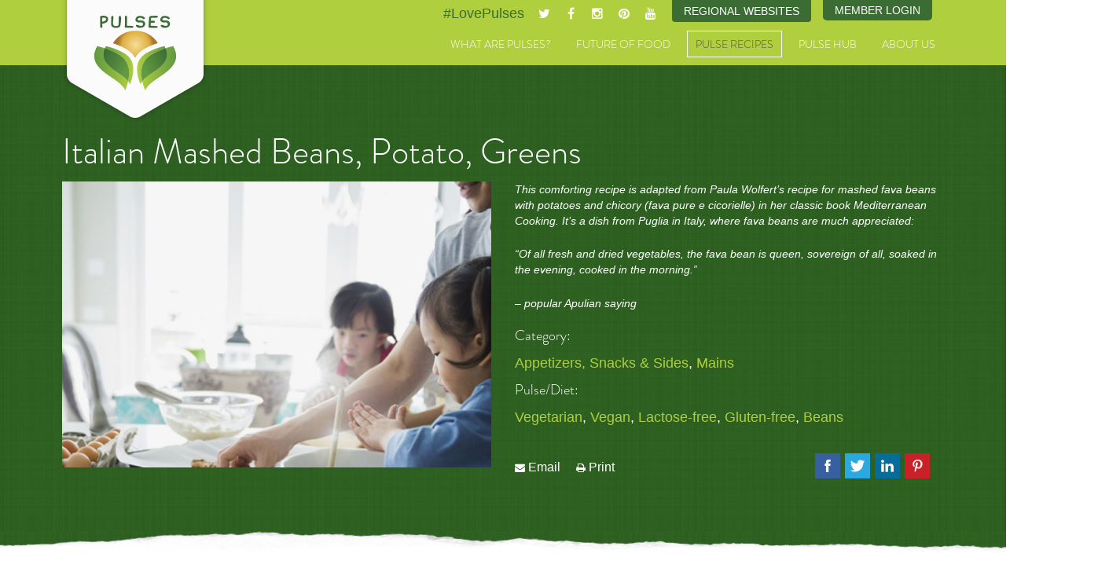

--- FILE ---
content_type: text/html; charset=utf-8
request_url: https://pulses.org/recipes/recipe/77-italian-mashed-beans-potato-greens
body_size: 10614
content:

<!DOCTYPE html>
<html lang="en">
  <head>
    
        
    <meta charset="utf-8">
    <meta http-equiv="X-UA-Compatible" content="IE=edge">
    <meta name="viewport" content="width=device-width, initial-scale=1.0, minimum-scale=1.0, maximum-scale=1.0, user-scalable=no">

    <base href="https://pulses.org/recipes/recipe/77-italian-mashed-beans-potato-greens" />
	<meta http-equiv="content-type" content="text/html; charset=utf-8" />
	<meta name="description" content="This comforting recipe is adapted from Paula Wolfert’s recipe for mashed fava beans with potatoes and chicory (fava pure e cicorielle) in her classic book Mediterranean Cooking. It’s a dish from Puglia in Italy, where fava beans are much appreciated:
“Of all fresh and dried vegetables, the fava bean is queen, sovereign of all, soaked in the evening, cooked in the morning.”
– popular Apulian saying" />
	<title>Italian Mashed Beans, Potato, Greens - Appetizers, Snacks &amp; Sides, Mains Recipe</title>
	<link href="/media/system/css/modal.css?19aa6b93d26472248f1ea546dee58fbc" rel="stylesheet" type="text/css" />
	<link href="/media/com_yoorecipe/styles/yoorecipe.css" rel="stylesheet" type="text/css" />
	<link href="/media/com_yoorecipe/styles/bluecurve/bluecurve.css" rel="stylesheet" type="text/css" />
	<link href="/media/com_yoorecipe/styles/jquery.fancybox.css" rel="stylesheet" type="text/css" />
	<link href="/media/coalawebsociallinks/modules/sociallinks/css/cw-default.css" rel="stylesheet" type="text/css" />
	<link href="/media/coalawebsociallinks/components/sociallinks/themes-icon/cws-square/cwsl_style.css" rel="stylesheet" type="text/css" />
	<script type="application/json" class="joomla-script-options new">{"csrf.token":"1585c8dbd3ac579453cd357e4be70d68","system.paths":{"root":"","base":""},"joomla.jtext":{"COM_YOORECIPE_ERROR_FORBIDDEN_DELETE_OPERATION":"The operation you try to perform is forbidden","COM_YOORECIPE_REVIEW_NOT_ADDED":"Review not added. Wrong captcha, please retry","COM_YOORECIPE_ERROR_OCCURED":"An error occured"}}</script>
	<script src="/media/system/js/core.js?19aa6b93d26472248f1ea546dee58fbc" type="text/javascript"></script>
	<script src="/media/system/js/mootools-core.js?19aa6b93d26472248f1ea546dee58fbc" type="text/javascript"></script>
	<script src="/media/system/js/mootools-more.js?19aa6b93d26472248f1ea546dee58fbc" type="text/javascript"></script>
	<script src="/media/jui/js/jquery.min.js?19aa6b93d26472248f1ea546dee58fbc" type="text/javascript"></script>
	<script src="/media/jui/js/jquery-noconflict.js?19aa6b93d26472248f1ea546dee58fbc" type="text/javascript"></script>
	<script src="/media/jui/js/jquery-migrate.min.js?19aa6b93d26472248f1ea546dee58fbc" type="text/javascript"></script>
	<script src="/media/system/js/modal.js?19aa6b93d26472248f1ea546dee58fbc" type="text/javascript"></script>
	<script src="/media/jui/js/bootstrap.min.js?19aa6b93d26472248f1ea546dee58fbc" type="text/javascript"></script>
	<script src="/media/com_yoorecipe/js/range.js" type="text/javascript"></script>
	<script src="/media/com_yoorecipe/js/timer.js" type="text/javascript"></script>
	<script src="/media/com_yoorecipe/js/slider.js" type="text/javascript"></script>
	<script src="/media/com_yoorecipe/js/generic.js" type="text/javascript"></script>
	<script src="/media/com_yoorecipe/js/recipe.js" type="text/javascript"></script>
	<script src="/media/com_yoorecipe/js/jquery.fancybox.js" type="text/javascript"></script>
	<script src="/media/coalaweb/modules/generic/js/popup.js" type="text/javascript"></script>
	<script type="text/javascript">
jQuery(function($) {
			 $('.hasTip').each(function() {
				var title = $(this).attr('title');
				if (title) {
					var parts = title.split('::', 2);
					var mtelement = document.id(this);
					mtelement.store('tip:title', parts[0]);
					mtelement.store('tip:text', parts[1]);
				}
			});
			var JTooltips = new Tips($('.hasTip').get(), {"maxTitleChars": 50,"fixed": false});
		});
		jQuery(function($) {
			SqueezeBox.initialize({});
			initSqueezeBox();
			$(document).on('subform-row-add', initSqueezeBox);

			function initSqueezeBox(event, container)
			{
				SqueezeBox.assign($(container || document).find('a.modal').get(), {
					parse: 'rel'
				});
			}
		});

		window.jModalClose = function () {
			SqueezeBox.close();
		};

		// Add extra modal close functionality for tinyMCE-based editors
		document.onreadystatechange = function () {
			if (document.readyState == 'interactive' && typeof tinyMCE != 'undefined' && tinyMCE)
			{
				if (typeof window.jModalClose_no_tinyMCE === 'undefined')
				{
					window.jModalClose_no_tinyMCE = typeof(jModalClose) == 'function'  ?  jModalClose  :  false;

					jModalClose = function () {
						if (window.jModalClose_no_tinyMCE) window.jModalClose_no_tinyMCE.apply(this, arguments);
						tinyMCE.activeEditor.windowManager.close();
					};
				}

				if (typeof window.SqueezeBoxClose_no_tinyMCE === 'undefined')
				{
					if (typeof(SqueezeBox) == 'undefined')  SqueezeBox = {};
					window.SqueezeBoxClose_no_tinyMCE = typeof(SqueezeBox.close) == 'function'  ?  SqueezeBox.close  :  false;

					SqueezeBox.close = function () {
						if (window.SqueezeBoxClose_no_tinyMCE)  window.SqueezeBoxClose_no_tinyMCE.apply(this, arguments);
						tinyMCE.activeEditor.windowManager.close();
					};
				}
			}
		};
		new Fx.SmoothScroll({duration: 200}, window);window.___gcfg = {lang: 'en-GB',};
(function() {
	var po = document.createElement('script'); po.type = 'text/javascript'; po.async = true;
	po.src = 'https://apis.google.com/js/plusone.js';
	var s = document.getElementsByTagName('script')[0]; s.parentNode.insertBefore(po, s);
})();jQuery(function($){ initTooltips(); $("body").on("subform-row-add", initTooltips); function initTooltips (event, container) { container = container || document;$(container).find(".hasTooltip").tooltip({"html": true,"container": "body"});} });
	</script>
	<link rel="canonical" href="https://pulses.org/recipes/recipe/77-italian-mashed-beans-potato-greens"/>
	<meta property="og:url" content="https://pulses.org/recipes/recipe/77-italian-mashed-beans-potato-greens"/>
<meta property="og:image" content="https://pulses.org/images/com_yoorecipe/Recipes_Generic_Image.jpg"/>
<meta property="og:title" content="Italian Mashed Beans, Potato, Greens"/>
<meta property="og:description" content="This comforting recipe is adapted from Paula Wolfert’s recipe for mashed fava beans with potatoes and chicory (fava pure e cicorielle) in her classic book Mediterranean Cooking. It’s a dish from Puglia in Italy, where fava beans are much appreciated:
“Of all fresh and dried vegetables, the fava bean is queen, sovereign of all, soaked in the evening, cooked in the morning.”
– popular Apulian saying"/>
<meta property="og:type" content="recipebox:recipe"/>
<meta property="og:locale" content="en-GB"/>
<meta property="og:site_name" content=""/>


    <meta name="twitter:card" content="summary_large_image">
    <meta name="twitter:site" content="@LovePulses">
    <meta name="twitter:title" content="Delicious and Nutritious - Pulse recipes, facts and videos.">
    <meta name="twitter:description" content="Learn to Love Pulses with delicious, nutritious and healthy bean, pea, lentil and chickpea recipes and instructional videos from around the world.">
    <meta name="twitter:image" content="http://www.pulses.org/images/template/pulses-md.jpg">


    <link href="/templates/pulses.org/css/slidebars.min.css" rel="stylesheet">

    <!-- Bootstrap -->
    <link href="/templates/pulses.org/css/pulses.style.css?v1.23" rel="stylesheet">
        
    <!-- FAVICONS -->
    <link rel="apple-touch-icon" sizes="57x57" href="/templates/pulses.org/favicons/apple-touch-icon-57x57.png">
    <link rel="apple-touch-icon" sizes="60x60" href="/templates/pulses.org/favicons/apple-touch-icon-60x60.png">
    <link rel="apple-touch-icon" sizes="72x72" href="/templates/pulses.org/favicons/apple-touch-icon-72x72.png">
    <link rel="apple-touch-icon" sizes="76x76" href="/templates/pulses.org/favicons/apple-touch-icon-76x76.png">
    <link rel="apple-touch-icon" sizes="114x114" href="/templates/pulses.org/favicons/apple-touch-icon-114x114.png">
    <link rel="apple-touch-icon" sizes="120x120" href="/templates/pulses.org/favicons/apple-touch-icon-120x120.png">
    <link rel="apple-touch-icon" sizes="144x144" href="/templates/pulses.org/favicons/apple-touch-icon-144x144.png">
    <link rel="apple-touch-icon" sizes="152x152" href="/templates/pulses.org/favicons/apple-touch-icon-152x152.png">
    <link rel="apple-touch-icon" sizes="180x180" href="/templates/pulses.org/favicons/apple-touch-icon-180x180.png">
    <link rel="icon" type="image/png" href="/templates/pulses.org/favicons/favicon-32x32.png" sizes="32x32">
    <link rel="icon" type="image/png" href="/templates/pulses.org/favicons/favicon-194x194.png" sizes="194x194">
    <link rel="icon" type="image/png" href="/templates/pulses.org/favicons/favicon-96x96.png" sizes="96x96">
    <link rel="icon" type="image/png" href="/templates/pulses.org/favicons/android-chrome-192x192.png" sizes="192x192">
    <link rel="icon" type="image/png" href="/templates/pulses.org/favicons/favicon-16x16.png" sizes="16x16">
    <link rel="manifest" href="/templates/pulses.org/favicons/manifest.json">
    <link rel="shortcut icon" href="/templates/pulses.org/favicons/favicon.ico">
    <meta name="msapplication-TileColor" content="#3f2b24">
    <meta name="msapplication-TileImage" content="/templates/pulses.org/favicons/mstile-144x144.png">
    <meta name="msapplication-config" content="/templates/pulses.org/favicons/browserconfig.xml">
    <meta name="theme-color" content="#ffffff">
        

    <!-- HTML5 Shim and Respond.js IE8 support of HTML5 elements and media queries -->
    <!-- WARNING: Respond.js doesn't work if you view the page via file:// -->
    <!--[if lt IE 9]>
      <script src="https://oss.maxcdn.com/html5shiv/3.7.2/html5shiv.min.js"></script>
      <script src="https://oss.maxcdn.com/respond/1.4.2/respond.min.js"></script>
    <![endif]-->

    
    <link rel="stylesheet" href="https://maxcdn.bootstrapcdn.com/font-awesome/4.4.0/css/font-awesome.min.css">
    <link type="text/css" rel="stylesheet" href="https://fast.fonts.net/cssapi/e6a1a3e2-7efd-492d-a435-88d53469994a.css"/>
    <script type="text/javascript" src="https://fast.fonts.net/jsapi/e6a1a3e2-7efd-492d-a435-88d53469994a.js"></script>
    <script>
      (function(i,s,o,g,r,a,m){i['GoogleAnalyticsObject']=r;i[r]=i[r]||function(){
      (i[r].q=i[r].q||[]).push(arguments)},i[r].l=1*new Date();a=s.createElement(o),
      m=s.getElementsByTagName(o)[0];a.async=1;a.src=g;m.parentNode.insertBefore(a,m)
      })(window,document,'script','//www.google-analytics.com/analytics.js','ga');

      ga('create', 'UA-54958884-2', 'auto');
      ga('send', 'pageview');

    </script>
  
  </head>

<!--[if lt IE 9]>
<body class="ie8 recipesyoorecipe default pushmenu-push">
<![endif]-->
<!--[if IE 9]>
<body class="ie9 recipesyoorecipe default pushmenu-push">
<![endif]-->
<!--[if !IE]> -->
<body class="recipesyoorecipe default pushmenu-push">
<!-- <![endif]-->
  
  <nav class="pushmenu pushmenu-left">
    <div class="h3">Menu</div>
        
      <ul class="nav menu-mobile">
<li class="item-398 deeper parent"><a href="/what-are-pulses" >What are Pulses?</a><ul class="nav-child unstyled small"><li class="item-309"><a href="/what-are-pulses/pulses-around-the-world" >Pulses Around the World</a></li><li class="item-312"><a href="/what-are-pulses/where-do-pulses-grow" >Where do Pulses Grow?</a></li><li class="item-311"><a href="/what-are-pulses/a-brief-history-of-pulses" >A Brief History of Pulses</a></li><li class="item-313"><a href="/what-are-pulses/these-are-my-pulses-videos" >“These Are My Pulses” Videos</a></li><li class="item-587"><a href="/what-are-pulses/visual-guide-to-pulses" >A Visual Guide to Pulses</a></li><li class="item-1486"><a href="/pulses-cooking-times" >Pulses Cooking Times Survey</a></li></ul></li><li class="item-399 deeper parent"><a href="/future-of-food" >Future of Food</a><ul class="nav-child unstyled small"><li class="item-390"><a href="/future-of-food/pulses-nutrition" >Pulses &amp; Nutrition</a></li><li class="item-393"><a href="/future-of-food/pulses-your-health" >Pulses &amp; Your Health</a></li><li class="item-394"><a href="/future-of-food/pulses-sustainable-food" >Pulses &amp; Sustainable Food</a></li><li class="item-425"><a href="/pulses-weight-management" >Pulses &amp; Weight Management</a></li><li class="item-515"><a href="/future-of-food/mapping-pulse-genomes" >Mapping Pulse Genomes</a></li><li class="item-521"><a href="/public-resources/preview?path=Call-to-action-UN-Pulses-web.pdf" target="_blank" >Call to Action</a></li><li class="item-522"><a href="/future-of-food/10-year-research-strategy" target="_blank" >10-Year Research Strategy</a></li><li class="item-673"><a href="/global-pulse-day-2017" >Global Pulse Day 2017</a></li><li class="item-1160"><a href="/world-pulses-day-2019" >World Pulses Day 2019</a></li><li class="item-1409"><a href="/world-pulses-day" >World Pulses Day 2020</a></li></ul></li><li class="item-303 current active deeper parent"><a href="/recipes" >Pulse Recipes</a><ul class="nav-child unstyled small"><li class="item-422"><a href="/recipes/meet-the-gourmet-gurus" >Meet the Gourmet Gurus</a></li><li class="item-304"><a href="/recipes/worlds-greatest-pulse-dishes" >World's Greatest Pulse Dishes</a></li><li class="item-402"><a href="/recipes/worlds-greatest-pulse-dishes-videos" >World's Greatest Pulse Dishes Videos</a></li><li class="item-392"><a href="/recipes/best-of-india" >Best of India</a></li><li class="item-391"><a href="/recipes/gourmet-gurus" >Dishes from Our Gourmet Gurus</a></li><li class="item-307"><a href="/recipes/cooking-with-pulses" >Cooking with Pulses</a></li><li class="item-308"><a href="/recipes/pulses-at-home-on-the-go" >Pulses at Home &amp; On the Go</a></li></ul></li><li class="item-128 deeper parent"><span class="nav-header " >Pulse Hub</span>
<ul class="nav-child unstyled small"><li class="item-202"><a href="/pulse-hub/fact-sheets" >Fact Sheets</a></li><li class="item-201"><a href="/pulse-hub/infographics" >Infographics</a></li><li class="item-140"><a href="/pulse-hub/pulse-blog" >Pulse Blog</a></li><li class="item-249"><a href="/pulse-hub/social-hub" >Pulse Feed</a></li><li class="item-209"><a href="/pulse-hub/videos" >Videos</a></li><li class="item-580"><a href="/pulse-hub/photo-gallery" >Photo Gallery</a></li></ul></li><li class="item-132 deeper parent"><a href="/about-us" >About Us</a><ul class="nav-child unstyled small"><li class="item-403"><a href="/about-us/international-year-of-pulses" >International Year of Pulses</a></li><li class="item-133"><a href="/about-us/global-pulse-confederation" >Global Pulse Confederation (GPC)</a></li><li class="item-142"><a href="/about-us/sponsors" >Sponsors</a></li><li class="item-131"><a href="/about-us/contact" >Contact</a></li></ul></li></ul>

      <hr>
  
      <div class="custom">
	<div class="header-member-login">
  <a href="/member-login">Member Login</a>
</div></div>

      <div class="custom module-site-switcher">
	<div class="dropdown pulse-site-switcher"><button id="pulse-site-switcher-btn" class="btn btn-primary dropdown-toggle" type="button" data-toggle="dropdown"> Regional Websites </button>
<ul class="dropdown-menu fade">
<li><a href="/us" target="_blank" rel="noopener noreferrer">U.S. Site</a></li>
<li><a href="/nap" target="_blank" rel="noopener noreferrer">Canadian Site</a></li>
</ul>
</div></div>

      
  </nav>
    

    
<div class="site-wrap">
    <div class="nav-close">
    </div>
    <!-- SITE CONTENT STARTS -->

<header>    
  <div class="container header">
    <div class="row visible-xs">
            <div class="social span">
        <div class="custom">
	<div class="hashtag"><a target="_blank" title="Twitter" href="https://twitter.com/hashtag/lovepulses">#LovePulses</a></div>
<div class="twitter social-icon"><a href="http://www.twitter.com/LovePulses" target="_blank"><i class="fa fa-twitter"></i></a></div>
<div class="facebook social-icon"><a href="https://www.facebook.com/lovepulses" target="_blank"><i class="fa fa-facebook"></i></a></div>
<div class="instagram social-icon"><a href="https://instagram.com/lovepulses" target="_blank"><i class="fa fa-instagram"></i></a></div>
<div class="pinterest social-icon"><a href="https://www.pinterest.com/lovepulses0443" target="_blank"><i class="fa fa-pinterest"></i></a></div>
<div class="youtube social-icon"><a href="https://www.youtube.com/channel/UCKqoS_KDplRJGR3lTWBOlNg" target="_blank"><i class="fa fa-youtube"></i></a></div>
</div>
      </div>
      
    </div>

    <div class="row">
      <div class="col-xs-12">

        <!-- Static navbar -->
        <div class="navbar navbar-default" role="navigation">

          <div class="navbar-header">
            <button type="button" class="navbar-toggle collapsed sb-toggle-left">
            <span class="sr-only">Toggle navigation</span>
            <span class="icon-bar"></span>
            <span class="icon-bar"></span>
            <span class="icon-bar"></span>
            </button>

            <a class="navbar-brand" href="/global" style="margin-bottom:10px;">Pulses</a>


                        <div class="social hidden-xs">
              <div class="custom">
	<div class="hashtag"><a target="_blank" title="Twitter" href="https://twitter.com/hashtag/lovepulses">#LovePulses</a></div>
<div class="twitter social-icon"><a href="http://www.twitter.com/LovePulses" target="_blank"><i class="fa fa-twitter"></i></a></div>
<div class="facebook social-icon"><a href="https://www.facebook.com/lovepulses" target="_blank"><i class="fa fa-facebook"></i></a></div>
<div class="instagram social-icon"><a href="https://instagram.com/lovepulses" target="_blank"><i class="fa fa-instagram"></i></a></div>
<div class="pinterest social-icon"><a href="https://www.pinterest.com/lovepulses0443" target="_blank"><i class="fa fa-pinterest"></i></a></div>
<div class="youtube social-icon"><a href="https://www.youtube.com/channel/UCKqoS_KDplRJGR3lTWBOlNg" target="_blank"><i class="fa fa-youtube"></i></a></div>
</div>
              <div class="custom module-site-switcher">
	<div class="dropdown pulse-site-switcher"><button id="pulse-site-switcher-btn" class="btn btn-primary dropdown-toggle" type="button" data-toggle="dropdown"> Regional Websites </button>
<ul class="dropdown-menu fade">
<li><a href="/us" target="_blank" rel="noopener noreferrer">U.S. Site</a></li>
<li><a href="/nap" target="_blank" rel="noopener noreferrer">Canadian Site</a></li>
</ul>
</div></div>
              <div class="custom">
	<div class="header-member-login">
  <a href="/member-login">Member Login</a>
</div></div>
              
            </div>
            
            <div class="navbar-collapse collapse">

              <ul class="nav menu navbar-nav">
<li class="item-398 deeper parent"><a href="/what-are-pulses" >What are Pulses?</a><ul class="nav-child unstyled small"><li class="item-309"><a href="/what-are-pulses/pulses-around-the-world" >Pulses Around the World</a></li><li class="item-312"><a href="/what-are-pulses/where-do-pulses-grow" >Where do Pulses Grow?</a></li><li class="item-311"><a href="/what-are-pulses/a-brief-history-of-pulses" >A Brief History of Pulses</a></li><li class="item-313"><a href="/what-are-pulses/these-are-my-pulses-videos" >“These Are My Pulses” Videos</a></li><li class="item-587"><a href="/what-are-pulses/visual-guide-to-pulses" >A Visual Guide to Pulses</a></li><li class="item-1486"><a href="/pulses-cooking-times" >Pulses Cooking Times Survey</a></li></ul></li><li class="item-399 deeper parent"><a href="/future-of-food" >Future of Food</a><ul class="nav-child unstyled small"><li class="item-390"><a href="/future-of-food/pulses-nutrition" >Pulses &amp; Nutrition</a></li><li class="item-393"><a href="/future-of-food/pulses-your-health" >Pulses &amp; Your Health</a></li><li class="item-394"><a href="/future-of-food/pulses-sustainable-food" >Pulses &amp; Sustainable Food</a></li><li class="item-425"><a href="/pulses-weight-management" >Pulses &amp; Weight Management</a></li><li class="item-515"><a href="/future-of-food/mapping-pulse-genomes" >Mapping Pulse Genomes</a></li><li class="item-521"><a href="/public-resources/preview?path=Call-to-action-UN-Pulses-web.pdf" target="_blank" >Call to Action</a></li><li class="item-522"><a href="/future-of-food/10-year-research-strategy" target="_blank" >10-Year Research Strategy</a></li><li class="item-673"><a href="/global-pulse-day-2017" >Global Pulse Day 2017</a></li><li class="item-1160"><a href="/world-pulses-day-2019" >World Pulses Day 2019</a></li><li class="item-1409"><a href="/world-pulses-day" >World Pulses Day 2020</a></li></ul></li><li class="item-303 current active deeper parent"><a href="/recipes" >Pulse Recipes</a><ul class="nav-child unstyled small"><li class="item-422"><a href="/recipes/meet-the-gourmet-gurus" >Meet the Gourmet Gurus</a></li><li class="item-304"><a href="/recipes/worlds-greatest-pulse-dishes" >World's Greatest Pulse Dishes</a></li><li class="item-402"><a href="/recipes/worlds-greatest-pulse-dishes-videos" >World's Greatest Pulse Dishes Videos</a></li><li class="item-392"><a href="/recipes/best-of-india" >Best of India</a></li><li class="item-391"><a href="/recipes/gourmet-gurus" >Dishes from Our Gourmet Gurus</a></li><li class="item-307"><a href="/recipes/cooking-with-pulses" >Cooking with Pulses</a></li><li class="item-308"><a href="/recipes/pulses-at-home-on-the-go" >Pulses at Home &amp; On the Go</a></li></ul></li><li class="item-128 deeper parent"><span class="nav-header " >Pulse Hub</span>
<ul class="nav-child unstyled small"><li class="item-202"><a href="/pulse-hub/fact-sheets" >Fact Sheets</a></li><li class="item-201"><a href="/pulse-hub/infographics" >Infographics</a></li><li class="item-140"><a href="/pulse-hub/pulse-blog" >Pulse Blog</a></li><li class="item-249"><a href="/pulse-hub/social-hub" >Pulse Feed</a></li><li class="item-209"><a href="/pulse-hub/videos" >Videos</a></li><li class="item-580"><a href="/pulse-hub/photo-gallery" >Photo Gallery</a></li></ul></li><li class="item-132 deeper parent"><a href="/about-us" >About Us</a><ul class="nav-child unstyled small"><li class="item-403"><a href="/about-us/international-year-of-pulses" >International Year of Pulses</a></li><li class="item-133"><a href="/about-us/global-pulse-confederation" >Global Pulse Confederation (GPC)</a></li><li class="item-142"><a href="/about-us/sponsors" >Sponsors</a></li><li class="item-131"><a href="/about-us/contact" >Contact</a></li></ul></li></ul>


            </div><!--/.nav-collapse -->


          </div> <!-- /.navbar-header -->
        </div> <!-- /.navbar-default -->
      </div><!--/.col-xs-12 -->
    </div><!-- /.row -->
  </div><!-- /.container-header -->
</header>



















<section class="content  recipesyoorecipe default">
    <div class="container">
        <div class="row">
                    <div class="col-xs-12">
                    
            
            <div id="system-message-container">
	</div>

            </div>
</div>
</div>

<div class="yoorecipe-recipe" itemscope itemtype="http://schema.org/Recipe">
	<div class="yoorecipe-recipe-top inverse">
		<div class="container">
			<div class="huge-ajax-loading"></div>
							<a id="top" name="top"></a>

				<div>
				

				
				<div class="row">
										<div class="col-xs-12">
						<h1 itemprop="name" class="h2">
							Italian Mashed Beans, Potato, Greens<img class="pull-right" src="/media/com_yoorecipe/images/featured-item.png" alt="Featured">						</h1>
					</div>
					<div class="col-sm-4 col-md-6">
						<img class="responsive lead-image" itemprop="image" src="/images/com_yoorecipe/cropped-Recipes_Generic_Image.jpg" alt="Italian Mashed Beans, Potato, Greens"/>					</div>
					<div class="col-sm-8 col-md-6">

						<div id="div-recipe-description"><div itemprop="description"><p>This comforting recipe is adapted from Paula Wolfert’s recipe for mashed fava beans with potatoes and chicory (fava pure e cicorielle) in her classic book Mediterranean Cooking. It’s a dish from Puglia in Italy, where fava beans are much appreciated:</p>
<p>“Of all fresh and dried vegetables, the fava bean is queen, sovereign of all, soaked in the evening, cooked in the morning.”</p>
<p>– popular Apulian saying</p></div></div>
													<div>
								<h6>Category:&nbsp;</h6>
<div>
<span itemprop="recipeCategory"><a href="/recipes/category/18-appetizers-snacks-sides" title="Appetizers, Snacks &amp; Sides">Appetizers, Snacks &amp; Sides</a></span>, <span itemprop="recipeCategory"><a href="/recipes/category/20-mains" title="Mains">Mains</a></span>
</div>							</div>
							

															<div>
									<h6>Pulse/Diet:&nbsp;</h6>
<div>
<a href="/recipes/recipes/seasons/SEP-vegetarian" title="Vegetarian">Vegetarian</a>, <a href="/recipes/recipes/seasons/AUG-vegan" title="Vegan">Vegan</a>, <a href="/recipes/recipes/seasons/JUL-lactose-free" title="Lactose-free">Lactose-free</a>, <a href="/recipes/recipes/seasons/JUN-gluten-free" title="Gluten-free">Gluten-free</a>, <a href="/recipes/recipes/seasons/JAN-beans" title="Beans">Beans</a>
</div>								</div>
								
								
								


								


							




				<br/>


						<div class="social">
				<div class="cw-sl-width-100" id="cw-sl-176">
            <div class="cw-social-mod">
                                <div class="cw-social-mod-bookmark">
                    
                                            
                                            
                    <div class="cw-social-mod-icon-ac">

                        <ul class="cw-social-mod-icons-cws-square fadein">
                            <li>
<a class="cwshare facebook32" href="https://www.facebook.com/dialog/share?app_id=1073275396058947&amp;display=popup&amp;href=https%3A%2F%2Fpulses.org%2Frecipes%2Frecipe%2F77-italian-mashed-beans-potato-greens&amp;redirect_uri=https://pulses.org/media/coalaweb/modules/generic/html/popup-close.html" title="Share on Facebook"  target="_blank"></a>
</li><li>
<a class="cwshare twitter32" href="https://twitter.com/intent/tweet?text=Italian%20Mashed%20Beans%2C%20Potato%2C%20Greens%20-%20Appetizers%2C%20Snacks%20%26%20Sides%2C%20Mains%20Recipe&amp;url=https%3A%2F%2Fpulses.org%2Frecipes%2Frecipe%2F77-italian-mashed-beans-potato-greens" title="Share on Twitter"  target="_blank"></a>
</li><li>
<a class="cwshare linkedin32" href="https://www.linkedin.com/shareArticle?mini=true&amp;url=https%3A%2F%2Fpulses.org%2Frecipes%2Frecipe%2F77-italian-mashed-beans-potato-greens&amp;title=Italian%20Mashed%20Beans%2C%20Potato%2C%20Greens%20-%20Appetizers%2C%20Snacks%20%26%20Sides%2C%20Mains%20Recipe" title="Share on LinkedIn"  target="_blank"></a>
</li><li>
<a class="pinterest32"  href="//pinterest.com/pin/create/button" data-pin-do="buttonBookmark" data-pin-custom="true" target="_blank" ></a>
</li>                        </ul>
                    </div>
                </div>
            </div>
                        </div>
				</div>
				
<ul class="yoorecipe-actions btn-group unstyled">
<li><i class="fa fa-envelope"></i> <a href="/component/mailto/?tmpl=component&amp;template=pulses.org&amp;link=f11abc3d028a0e62c5b73fab2fc0778549c480dc" title="Email" onclick="window.open(this.href,'win2','width=400,height=350,menubar=yes,resizable=yes'); return false;"><img src="/media/system/images/emailButton.png" alt="Email" /> Email</a></li><li><i class="fa fa-print"></i> <a href="/recipes/recipe/77-italian-mashed-beans-potato-greens?tmpl=component&print=1" title="Print" onclick="window.open(this.href,'win2','status=no,toolbar=no,scrollbars=yes,titlebar=no,menubar=no,resizable=yes,width=940,height=480,directories=no,location=no'); return false;" rel="nofollow"><img src="/media/system/images/printButton.png" alt="Print" /> Print</a></li></ul>




			</div>

		</div>

	</div>

</div>

</div>



<div class="container">



	<div class="yoorecipe-after-title">

		
<ul itemscope itemtype="http://schema.org/BreadcrumbList" class="breadcrumb">
			<li class="active">
			<span class="divider icon-location"></span>
		</li>
	
				
									<li itemprop="itemListElement" itemscope itemtype="http://schema.org/ListItem">

						
						<a itemprop="item" href="/" class="pathway">
							<span itemprop="name">
								Home							</span>
						</a>
						<meta itemprop="position" content="1">
				
									<span class="divider">
						<img src="/media/system/images/arrow.png" alt="" />					</span>
								
			</li>
					
									<li itemprop="itemListElement" itemscope itemtype="http://schema.org/ListItem">

						
						<a itemprop="item" href="/recipes" class="pathway">
							<span itemprop="name">
								Pulse Recipes							</span>
						</a>
						<meta itemprop="position" content="2">
				
									<span class="divider">
						<img src="/media/system/images/arrow.png" alt="" />					</span>
								
			</li>
					
									<li itemprop="itemListElement" itemscope itemtype="http://schema.org/ListItem">

						
						<a itemprop="item" href="/recipes/category/18-appetizers-snacks-sides" class="pathway">
							<span itemprop="name">
								Appetizers, Snacks &amp; Sides							</span>
						</a>
						<meta itemprop="position" content="3">
				
									<span class="divider">
						<img src="/media/system/images/arrow.png" alt="" />					</span>
								
			</li>
					<li itemprop="itemListElement" itemscope itemtype="http://schema.org/ListItem" class="active">
				<span itemprop="name">
					Italian Mashed Beans, Potato, Greens				</span>
				<meta itemprop="position" content="4">
			</li>
		</ul>

	</div>



	<div class="row">

		<div class="col-md-4">

			

<!-- <div class="row">
	<div class="col-md-12"> -->
		<div class="div-ingredients"><h2>Ingredients</h2><p>For <span itemprop="recipeYield" ><span id="spanNbPersons" class="servingsize">4</span> Person(s)</span></p><h4>Italian mashed beans, potato, greens</h4><ul class="unstyled"><li><span class="ingredient" itemprop="recipeIngredient"><input type="hidden" name="ingredientId" value="837"/><input type="hidden" id="initialQuantity_837" value="100"/><span id="spanQuantity_837" class="amount">100</span> g <span class="name">split dried fava beans</span></span></li><li><span class="ingredient" itemprop="recipeIngredient"><input type="hidden" name="ingredientId" value="838"/><input type="hidden" id="initialQuantity_838" value="250"/><span id="spanQuantity_838" class="amount">250</span> g <span class="name">potatoes, peeled and sliced</span></span></li><li><span class="ingredient" itemprop="recipeIngredient"><input type="hidden" name="ingredientId" value="839"/><input type="hidden" id="initialQuantity_839" value="200"/><span id="spanQuantity_839" class="amount">200</span> g <span class="name">bitter green leaves (e.g. dandelion or curly endive)</span></span></li><li><span class="ingredient" itemprop="recipeIngredient"><input type="hidden" name="ingredientId" value="840"/><input type="hidden" id="initialQuantity_840" value="0"/><span id="spanQuantity_840" class="amount"></span>  <span class="name">salt</span></span></li><li><span class="ingredient" itemprop="recipeIngredient"><input type="hidden" name="ingredientId" value="841"/><input type="hidden" id="initialQuantity_841" value="0"/><span id="spanQuantity_841" class="amount"></span>  <span class="name">pepper</span></span></li><li><span class="ingredient" itemprop="recipeIngredient"><input type="hidden" name="ingredientId" value="842"/><input type="hidden" id="initialQuantity_842" value="50"/><span id="spanQuantity_842" class="amount">50</span> ml <span class="name">extra virgin olive oil</span></span></li></ul></div>
		<div class="yoorecipe-after-ingredients">
				</div>

		<!-- <div class="row">
			<div class="col-sm-12"> -->
						
				<div class="yoorecipe-after-details-left">
								</div>
	<!-- 		</div>
		</div> -->

<!-- 	</div>

</div> -->




		</div>





		<div class="col-md-8">



			<!-- //RECIPE -->

			
			

			<div id="div-recipe-preparation-single">

				<h2>Directions</h2>

				


				<div class="row-fluid">

					<div class="span12" itemprop="recipeInstructions">

						<p>Place the rinsed fava beans in a large saucepan, cover with water, boil for 10 minutes. Drain the beans and return to the pan with 1 tbsp olive oil, cover with salted water and simmer for 10 minutes. Add the sliced potatoes, top up with water if necessary to cover, and simmer for about 20 minutes, until the potatoes and beans are soft.</p>
<p>Rinse and roughly cut the green leaves and sweat in a pan for 10 minutes with just the water left on the leaves from rinsing. Drain off the liquid exuded by the leaves, pressing the leaves with a spoon if necessary.</p>
<p>Add just a little water (2 tbsp) to the leaves and boil uncovered for about 5 minutes until no water is left.</p>
<p>Drain any excess liquid from the potatoes and beans, and mash, adding back a little of the liquid if needed to keep it smooth. Stir in the greens with the remaining olive oil, season to taste and serve.</p>
					</div>

				</div>



				


				


				


				</div>





				<div class="yoorecipe-after-details-left">

					
				</div>





			</div>

		</div>



		<hr />





		<div class="similar-recipes row"><div class="col-xs-12"><h5>Similar recipes</h5></div><div class="col-xs-6 col-sm-3 col-md-3 col-xlg-5ths">
<a href="/recipes/recipe/375-italian-cannellini-bean-quiche-and-roasted-hazelnut-canneloni-bean-pesto"><img alt="Italian Cannellini Bean Quiche and Roasted Hazelnut Canneloni Bean Pesto" src="/images/com_yoorecipe/421/cropped-bean-quiche-and-hazelnut-bean-pesto.jpg" class="responsive"/></a>
<center><a href="/recipes/recipe/375-italian-cannellini-bean-quiche-and-roasted-hazelnut-canneloni-bean-pesto">Italian Cannellini Bean Quiche and Roasted Hazelnut Canneloni Bean Pesto</a></center>
</div>
<div class="col-xs-6 col-sm-3 col-md-3 col-xlg-5ths">
<a href="/recipes/recipe/158-mashed-peas-clotted-cream-mint-and-parsley"><img alt="Mashed Peas, Clotted Cream, Mint and Parsley" src="/images/com_yoorecipe/cropped-Recipes_Generic_Image.jpg" class="responsive"/></a>
<center><a href="/recipes/recipe/158-mashed-peas-clotted-cream-mint-and-parsley">Mashed Peas, Clotted Cream, Mint and Parsley</a></center>
</div></div>


		









		


		<center><table cellpadding="0" cellspacing="0">
<tr>
<td style="vertical-align:bottom; white-space:nowrap;zoom:1;">
<div class="gig-btn-container gig-fb-container">
<div id="fb-root"></div>
<script>(function(d, s, id) {
  var js, fjs = d.getElementsByTagName(s)[0];
  if (d.getElementById(id)) return;
  js = d.createElement(s); js.id = id;
  js.src = "//connect.facebook.net/en_GB/sdk.js#xfbml=1&version=v2.3&appId=";
  fjs.parentNode.insertBefore(js, fjs);
}(document, 'script', 'facebook-jssdk'));</script>
<div class="fb-share-button" data-href="https://pulses.org/recipes/recipe/77-italian-mashed-beans-potato-greens" data-layout="box_count"></div>
</div>
</td>
<td style="vertical-align:bottom; white-space:nowrap;zoom:1;">
<div class="gig-btn-container">
<div class="g-plusone" data-size="tall"></div>
</div>
</td>
<td style="vertical-align:bottom; white-space:nowrap;zoom:1;">
<div class="gig-btn-container">
<a href="/https%3A%2F%2Fpulses.org%2Frecipes%2Frecipe%2F77-italian-mashed-beans-potato-greens" class="twitter-share-button" data-via="twitterapi" data-lang="en" data-count="vertical">Tweet this</a>
<script type="text/javascript">!function(d,s,id){var js,fjs=d.getElementsByTagName(s)[0];if(!d.getElementById(id)){js=d.createElement(s);js.id=id;js.src="https://platform.twitter.com/widgets.js";fjs.parentNode.insertBefore(js,fjs);}}(document,"script","twitter-wjs");</script>
</div>
</td>
<td style="vertical-align:bottom; white-space:nowrap;zoom:1;">
<div class="gig-btn-container">
<a target="_blank" href="https://pinterest.com/pin/create/button/?url=https%3A%2F%2Fpulses.org%2Frecipes%2Frecipe%2F77-italian-mashed-beans-potato-greens&media=https%3A%2F%2Fpulses.org%2Fimages%2Fcom_yoorecipe%2FRecipes_Generic_Image.jpg&description=This+comforting+recipe+is+adapted+from+Paula+Wolfert%E2%80%99s+recipe+for+mashed+fava+beans+with+potatoes+and+chicory+%28fava+pure+e+cicorielle%29+in+her+classic+book+Mediterranean+Cooking.+It%E2%80%99s+a+dish+from+Puglia+in+Italy%2C+where+fava+beans+are+much+appreciated%3A%0D%0A%E2%80%9COf+all+fresh+and+dried+vegetables%2C+the+fava+bean+is+queen%2C+sovereign+of+all%2C+soaked+in+the+evening%2C+cooked+in+the+morning.%E2%80%9D%0D%0A%E2%80%93+popular+Apulian+saying" data-pin-do="buttonPin" data-pin-config="above"></a>
<script type="text/javascript" async src="https://assets.pinterest.com/js/pinit.js"></script>
</div>
</td>
</tr>
</table></center>


		<time datetime="2016-03-09" itemprop="datePublished"></time>





		


		<a name="comments"></a>


		 </div> 
		<br/>

		<div class="pull-right">

			
			<a class="btn" href="/recipes/recipe/77-italian-mashed-beans-potato-greens#top">Top</a>

		</div>



	</div>

	<div class="clearfix"></div>



		</div>
	<div><div><div>
          </div>
            
               </div>
        
        
    </div>
</section>










<footer class="footer">
    <div class="container">
        <div class="row">
                  <div class="col-sm-10 hidden-xs hidden-sm">
                      
                <ul class="nav menu-footer">
<li class="item-398 deeper parent"><a href="/what-are-pulses" >What are Pulses?</a><ul class="nav-child unstyled small"><li class="item-309"><a href="/what-are-pulses/pulses-around-the-world" >Pulses Around the World</a></li><li class="item-312"><a href="/what-are-pulses/where-do-pulses-grow" >Where do Pulses Grow?</a></li><li class="item-311"><a href="/what-are-pulses/a-brief-history-of-pulses" >A Brief History of Pulses</a></li><li class="item-313"><a href="/what-are-pulses/these-are-my-pulses-videos" >“These Are My Pulses” Videos</a></li><li class="item-587"><a href="/what-are-pulses/visual-guide-to-pulses" >A Visual Guide to Pulses</a></li><li class="item-1486"><a href="/pulses-cooking-times" >Pulses Cooking Times Survey</a></li></ul></li><li class="item-399 deeper parent"><a href="/future-of-food" >Future of Food</a><ul class="nav-child unstyled small"><li class="item-390"><a href="/future-of-food/pulses-nutrition" >Pulses &amp; Nutrition</a></li><li class="item-393"><a href="/future-of-food/pulses-your-health" >Pulses &amp; Your Health</a></li><li class="item-394"><a href="/future-of-food/pulses-sustainable-food" >Pulses &amp; Sustainable Food</a></li><li class="item-425"><a href="/pulses-weight-management" >Pulses &amp; Weight Management</a></li><li class="item-515"><a href="/future-of-food/mapping-pulse-genomes" >Mapping Pulse Genomes</a></li><li class="item-521"><a href="/public-resources/preview?path=Call-to-action-UN-Pulses-web.pdf" target="_blank" >Call to Action</a></li><li class="item-522"><a href="/future-of-food/10-year-research-strategy" target="_blank" >10-Year Research Strategy</a></li><li class="item-673"><a href="/global-pulse-day-2017" >Global Pulse Day 2017</a></li><li class="item-1160"><a href="/world-pulses-day-2019" >World Pulses Day 2019</a></li><li class="item-1409"><a href="/world-pulses-day" >World Pulses Day 2020</a></li></ul></li><li class="item-303 current active deeper parent"><a href="/recipes" >Pulse Recipes</a><ul class="nav-child unstyled small"><li class="item-422"><a href="/recipes/meet-the-gourmet-gurus" >Meet the Gourmet Gurus</a></li><li class="item-304"><a href="/recipes/worlds-greatest-pulse-dishes" >World's Greatest Pulse Dishes</a></li><li class="item-402"><a href="/recipes/worlds-greatest-pulse-dishes-videos" >World's Greatest Pulse Dishes Videos</a></li><li class="item-392"><a href="/recipes/best-of-india" >Best of India</a></li><li class="item-391"><a href="/recipes/gourmet-gurus" >Dishes from Our Gourmet Gurus</a></li><li class="item-307"><a href="/recipes/cooking-with-pulses" >Cooking with Pulses</a></li><li class="item-308"><a href="/recipes/pulses-at-home-on-the-go" >Pulses at Home &amp; On the Go</a></li></ul></li><li class="item-128 deeper parent"><span class="nav-header " >Pulse Hub</span>
<ul class="nav-child unstyled small"><li class="item-202"><a href="/pulse-hub/fact-sheets" >Fact Sheets</a></li><li class="item-201"><a href="/pulse-hub/infographics" >Infographics</a></li><li class="item-140"><a href="/pulse-hub/pulse-blog" >Pulse Blog</a></li><li class="item-249"><a href="/pulse-hub/social-hub" >Pulse Feed</a></li><li class="item-209"><a href="/pulse-hub/videos" >Videos</a></li><li class="item-580"><a href="/pulse-hub/photo-gallery" >Photo Gallery</a></li></ul></li><li class="item-132 deeper parent"><a href="/about-us" >About Us</a><ul class="nav-child unstyled small"><li class="item-403"><a href="/about-us/international-year-of-pulses" >International Year of Pulses</a></li><li class="item-133"><a href="/about-us/global-pulse-confederation" >Global Pulse Confederation (GPC)</a></li><li class="item-142"><a href="/about-us/sponsors" >Sponsors</a></li><li class="item-131"><a href="/about-us/contact" >Contact</a></li></ul></li></ul>

                
            </div>
            <div class="col-sm-2">
        <div class="customnomargin">
	<div style="text-align:right;"><a href="http://www.cicilsiptic.org/" target="_blank"><img class="responsive" src="/images/template/logoGPC.png" alt="Global Pulse Confederation" /></a></div>
<!--<div style="text-align:right; margin-top:36px;"><a href="http://www.fao.org/pulses-2016/en/" target="_blank"><img class="responsive" src="/images/template/un-iyp-logo.png" alt="International Year of Pulses 2016" /></a></div>--></div><div class="custom">
	<div class="inverse centered-text" style="line-height:12px; margin-bottom:10px;">Thank you to <br />our Sponsors</div>
<div id="footer-rotator">
    <a target="_blank" href="http://www.agtfoods.com/" class="active sponsors-iyp" data-timeout="10000"><img class="img-responsive" src="/images/sponsors/agt-footer.png" /></a>
    <a target="_blank" href="http://www.bushbeans.com/" class="sponsors-iyp" data-timeout="10000"><img class="img-responsive" src="/images/sponsors/bushes-footer.png" /></a>
    <a target="_blank" href="http://www.glencore.com/" class="sponsors-iyp" data-timeout="10000"><img class="img-responsive" src="/images/sponsors/glencore-footer.png" /></a>
  	<a target="_blank" href="http://www.ilta.com/" class="sponsors-iyp" data-timeout="10000"><img class="img-responsive" src="/images/sponsors/ilta-footer.png" /></a>
    <a target="_blank" href="http://www.pulsecanada.com/" class="sponsors-iyp" data-timeout="10000"><img class="img-responsive" src="/images/sponsors/pulse-canada-footer.png"> </a>
    <a target="_blank" href="http://www.saskpulse.com/" class="sponsors-iyp" data-timeout="10000"><img class="img-responsive" src="/images/sponsors/saskatchewan-pulse-growers-footer.png"></a>
    <a target="_blank" href="http://www.agtfoods.com/" class="sponsors-platinum" data-timeout="5000"><img class="img-responsive" src="/images/sponsors/agt-footer.png"> </a>
    <a target="_blank" href="http://www.specialcrops.mb.ca/" class="sponsors-platinum" data-timeout="5000"><img class="img-responsive" src="/images/sponsors/csca-footer.png"> </a>
    <a target="_blank" href="http://www.hakanfoods.com/" class="sponsors-platinum" data-timeout="5000"><img class="img-responsive" src="/images/sponsors/hakan-footer.png"></a> 
	<a target="_blank" href="http://www.ilta.com/" class="sponsors-platinum" data-timeout="5000"><img class="img-responsive"  src="/images/sponsors/ilta-footer.png"> </a>
    <a target="_blank" href="http://iltagrain.com/" class="sponsors-platinum" data-timeout="5000"><img class="img-responsive" src="/images/sponsors/ilta-grain-footer.png"> </a>
    <a target="_blank" href="http://www.pulsecanada.com/" class="sponsors-platinum" data-timeout="5000"><img class="img-responsive" src="/images/sponsors/pulse-canada-footer.png"> </a>
    <a target="_blank" href="http://www.saskpulse.com/" class="sponsors-platinum" data-timeout="5000"><img class="img-responsive" src="/images/sponsors/saskatchewan-pulse-growers-footer.png"> </a>
    <a target="_blank" href="http://www.acosnet.it/en/home/company" class="sponsors-bronze" data-timeout="2000"><img class="img-responsive" src="/images/sponsors/acos-footer.png"> </a>
    <a target="_blank" href="http://www.advanceseed.com/" class="sponsors-bronze" data-timeout="2000"><img class="img-responsive" src="/images/sponsors/advance-seed-footer.png"> </a>
    <a target="_blank" href="http://www.agricom.com/" class="sponsors-bronze" data-timeout="2000"><img class="img-responsive" src="/images/sponsors/agricom-footer.png"> </a>
    <a target="_blank" href="http://www.agrocorp.com.sg/" class="sponsors-bronze" data-timeout="2000"><img class="img-responsive" src="/images/sponsors/agrocorp-footer.png"> </a>
    <a target="_blank" href="http://www.arbel.com.tr/" class="sponsors-bronze" data-timeout="2000"><img class="img-responsive" src="/images/sponsors/arbel-footer.png"> </a>
    <a target="_blank" href="http://www.awamgroup.com/" class="sponsors-bronze" data-timeout="2000"><img class="img-responsive" src="/images/sponsors/awam-footer.png"> </a>
    <a target="_blank" href="http://www.cvbean.com/" class="sponsors-bronze" data-timeout="2000"><img class="img-responsive" src="/images/sponsors/chippewa-valley-footer.png"> </a>
    <a target="_blank" href="http://www.emco.ae" class="sponsors-bronze" data-timeout="2000"><img class="img-responsive" src="/images/sponsors/emco-footer.png"> </a>
    <a target="_blank" href="/" class="sponsors-bronze" data-timeout="2000"><img class="img-responsive" src="/images/sponsors/esarco-footer.png"> </a>
    <a target="_blank" href="http://gedco.ca/" class="sponsors-bronze" data-timeout="2000"><img class="img-responsive" src="/images/sponsors/gedco-footer.png"> </a>
    <a target="_blank" href="http://www.graintrend.com/" class="sponsors-bronze" data-timeout="2000"><img class="img-responsive" src="/images/sponsors/graintrend-footer.png"></a> 
    <a target="_blank" href="/" class="sponsors-bronze" data-timeout="2000"><img class="img-responsive" src="/images/sponsors/agrotrade-footer.png"> </a>
    <a target="_blank" href="http://pspil.lk/" class="sponsors-bronze" data-timeout="2000"><img class="img-responsive" src="/images/sponsors/pulses-processing-industries-footer.png"> </a>
    <a target="_blank" href="http://www.schlueter-maack.de/en/" class="sponsors-bronze" data-timeout="2000"><img class="img-responsive" src="/images/sponsors/schulter-maack-footer.png"> </a>
    <a target="_blank" href="http://www.seaboardcorp.com/" class="sponsors-bronze" data-timeout="2000"><img class="img-responsive" src="/images/sponsors/seaboard-footer.png"> </a>
    <a target="_blank" href="http://www.societacofica.com.au/" class="sponsors-bronze" data-timeout="2000"><img class="img-responsive" src="/images/sponsors/societa-cofica-footer.png"> </a>
</div>


<script>

		(function(jQuery) {

			jQuery.fn.randomize = function(childElem) {
			  return this.each(function() {
			      var me = jQuery(this);
			      var children = me.children(childElem);
			      var elems = me.children(childElem);

			      elems.sort(function() { return (Math.round(Math.random())-0.5); });  

			      for(var i=0; i < elems.length; i++) {
			      	console.log ('I: ' + i);
			        jQuery(children[i]).replaceWith(elems[i]); 
				}
			  });    
			}
		})(jQuery);

		
		// On Load
		jQuery().ready(function () {
			//jQuery("#footer-rotator").randomize('.sponsors-iyp.random');
			//jQuery("#footer-rotator").randomize('.sponsors-platinum.random');
			//jQuery("#footer-rotator").randomize('.sponsors-bronze.random');


			var x = jQuery('#footer-rotator');
			var spin = function () {
			    var a = x.children('.active');
			    var t = a.data('timeout');

			    setTimeout(function () {
			        a.removeClass('active').fadeOut();
			        var b = a.next();
			        if (b.length == 0) {
			            b = a.siblings().first();
			        }
			        b.fadeIn().addClass('active');
			        spin();
			    }, t);

			}

			spin();

		});
	</script></div>
      </div>
              </div>
    </div>
</footer>

  
</div><!-- /.site-wrap -->
    



    <!-- Bootstrap core JavaScript
    ================================================== -->
    <!-- Placed at the end of the document so the pages load faster -->

        <script type="text/javascript" src="//cdnjs.cloudflare.com/ajax/libs/jquery.lazy/1.6.5/jquery.lazy.min.js"></script>
    <script src="/templates/pulses.org/js/jquery.matchHeight-min.js"></script>
    
    <script src="/templates/pulses.org/js/jquery.waypoints.min.js"></script>
    <script src="/templates/pulses.org/js/main.js?v=1.02"></script>

    
    <!-- IE10 viewport hack for Surface/desktop Windows 8 bug -->
    <script src="https://maxcdn.bootstrapcdn.com/js/ie10-viewport-bug-workaround.js"></script>


    <script>
    function trackClick() {
      const url = jQuery(this).attr('href')

      ga('send', 'event', 'Files', 'Preview', url, {
        'transport': 'beacon',
        //'hitCallback': function(){document.location = url;}
      })
    }

    jQuery('a[href*="/component/rsfiles/preview"]').click(trackClick);
    </script>

  </body>
</html>


--- FILE ---
content_type: text/html; charset=utf-8
request_url: https://accounts.google.com/o/oauth2/postmessageRelay?parent=https%3A%2F%2Fpulses.org&jsh=m%3B%2F_%2Fscs%2Fabc-static%2F_%2Fjs%2Fk%3Dgapi.lb.en.W5qDlPExdtA.O%2Fd%3D1%2Frs%3DAHpOoo8JInlRP_yLzwScb00AozrrUS6gJg%2Fm%3D__features__
body_size: 161
content:
<!DOCTYPE html><html><head><title></title><meta http-equiv="content-type" content="text/html; charset=utf-8"><meta http-equiv="X-UA-Compatible" content="IE=edge"><meta name="viewport" content="width=device-width, initial-scale=1, minimum-scale=1, maximum-scale=1, user-scalable=0"><script src='https://ssl.gstatic.com/accounts/o/2580342461-postmessagerelay.js' nonce="4c5LkNYu302QnROSKSfdhw"></script></head><body><script type="text/javascript" src="https://apis.google.com/js/rpc:shindig_random.js?onload=init" nonce="4c5LkNYu302QnROSKSfdhw"></script></body></html>

--- FILE ---
content_type: text/css
request_url: https://pulses.org/media/com_yoorecipe/styles/yoorecipe.css
body_size: 2070
content:
.ajax-loading { background: url("../images/ajax-loading.gif") no-repeat; width:16px; height:16px;}.huge-ajax-loading { display:none;margin:0 auto;z-index:900;position:fixed;top:50%;left:50%;width:66px;height:66px;padding:10px;background: url("../images/ajax-loader.gif") no-repeat scroll 50% 50% white; box-shadow: 0 0 10px white;}.drop-hover{text-decoration: none;color: #000;border:3px dashed #999;background: #eee; display: block;min-height:50px;}.recipe-queue { width: 12.5%; float:left; padding:0 1px}ul.queue div.over {border-color: #333;background: #ccc;}.nomove {pointer-events:none}.validation-failed { box-shadow: 0 0 5px rgb(221, 5, 5) !important;}.validation-advice { color: rgb(221, 5, 5);}.featured-item { position:absolute; right:20px;}.calories-item { position:absolute; left:4px; top:20px; font-size:20px;background-color:white; padding:5px;	-webkit-border-top-right-radius: 5px;	-moz-border-top-right-radius: 5px;	border-top-right-radius: 5px;	-webkit-border-bottom-right-radius: 5px;	-moz-border-bottom-right-radius: 5px;	border-bottom-right-radius: 5px;}.sortable-row {	cursor: move;}div.ingredient_group {	padding: 20px;	-webkit-border-radius: 10px;	-moz-border-radius: 10px;	border-radius: 10px;	border: 1px solid #ccc;	margin-bottom:20px;}.recipe-rating { margin-bottom:6px !important;}.recipe-container { padding-left:120px !important; margin-right:10px;}.recipe-btns { padding-top:10px !important}.recipe-desc{font-style:italic;}.clear {clear:both;}.recipe-preptime, .recipe-waittime, .recipe-cooktime {font-weight:bold;}.recipe-creation-date, .recipe-author, .recipe-nbviews {font-style:italic; font-size:8pt;}.recipe-difficulty, .recipe-cost, .recipe-readmore {font-weight:bold}.span-recipe-label {font-weight:bold}/* search page */#search-validation-message {margin-top:10px;}.hide {display:none;}.greyedout {opacity:0.5;}label {display:block;}.recipe-description {font-style: italic;}.blog-picture{margin-bottom:40px;}/* new classes */#div-recipe-description {font-style: italic;}#div-recipe-category {margin-bottom: 10px;}#div-recipe-added-on, #div-recipe-views{margin-bottom: 10px;font-size: 0.85em;}ul.yoorecipe-infos {float:right;clear:none;list-style: none outside none;margin: 5px 0 5px 0px;min-height: 100px;padding: 0px;width: 200px;}ul.yoorecipe-infos li{line-height: 20px;background: url("../images/arrow_blue.png") no-repeat scroll 15px 50% transparent;padding-left: 30px !important;list-style-type: none;}#div-recipe-preparation-single  ol.numbering {color: #399FB1;list-style: decimal none;font-family: Georgia,Times New Roman,Times,serif;font-size: 24px;font-style: italic;margin: 15px 0 15px 10px;padding-left: 20px;}#div-recipe-preparation-single  ol.numbering  li.numbering{margin-top:15px;}#div-recipe-preparation-single  ol.numbering div, #div-recipe-preparation-single  ol.numbering ul li , #div-recipe-preparation-single  ol.numbering ol li   {color: #646464;font-size: 12px;font-style: normal;}#div-recipe-preparation-single  ol.numbering ul li {color: #646464;font-size: 12px;font-style: normal;list-style: disc none;margin-left:20px;}#div-recipe-preparation-single  ol.numbering ol li {color: #646464;font-size: 12px;font-style: normal;list-style: decimal none;margin-left:20px;}#div-recipe-preparation-single{clear:both;margin-top:20px;}/* search page */#search-validation-message {margin-top:10px;}/* social sharing */.yooRecipeSocialLinksBlock {clear:both;}.yooRecipeSocialLinksBlock span {display: block;float: left;font-weight: bold;padding: 0 24px 0 0;}.yooRecipeSocialLinksBlock ul.socialLinks-small  {clear: none;float: left;list-style: none outside none;margin: 0;padding: 0;}.yooRecipeSocialLinksBlock ul.socialLinks-small li {float: left;list-style: none outside none;margin: 0;padding: 0 4px;display: inline;}.yooRecipeSocialLinksBlock ul.socialLinks-small li a {background-position: 0 0;background-repeat: no-repeat;display: block;float: left;height: 16px;width: 16px;}.yooRecipeSocialLinksBlock ul.socialLinks-small li a span {display: none;}a.twitter-small {background-image: url("../images/small/twitter_16.png");}a.facebook-small {background-image: url("../images/small/facebook_16.png");}.alpha-index-container {overflow:hidden;margin-bottom:20px;}.alpha-index  a, .alpha-index  span {display: inline-block;height: 26px;line-height: 26px;margin: 2px 0;text-align: center;text-transform: uppercase;width: 21px;}.alpha-index {text-align:center;}#main div.yoorecipe-sub-categories ul , #main div.comyoorecipe-cat-browse ul { padding: 0 ;text-align:center; display:table;}#main div.yoorecipe-sub-categories li, #main div.comyoorecipe-cat-browse li { padding: 10px; list-style-type: none;}.dropcap {font-style:bold;font-size:16pt}.greyedout {opacity:0.5;}.yoorecipe-review {min-height:150px !important;}.fl-left{float:left;}.rating-stars  {	position:relative;	background-color: #CCC;}.rec-detail-wrapper .rating-stars {    margin-left: 0;    margin-right: 7px;    margin-top: 0;}.rec-detail-wrapper .rating-stars-grad {    background:#d77835;/* Old browsers */	background:-moz-linear-gradient(top, #d77835 0%, #f08727 40%, #f4a066 100%);/* FF3.6+ */	background:-webkit-gradient(linear, left top, left bottom, color-stop(0%,#d77835), color-stop(40%,#f08727), color-stop(100%,#f4a066));/* Chrome,Safari4+ */	background:-webkit-linear-gradient(top, #d77835 0%,#f08727 40%,#f4a066 100%);/* Chrome10+,Safari5.1+ */	filter:progid:DXImageTransform.Microsoft.gradient( startColorstr='#d77835', endColorstr='#f4a066',GradientType=0 );/* IE6-9 */	height: 20px;    left: 0;    position: absolute;    top: 0;}.rec-detail-wrapper .rating-stars-img {    background: url("../images/recipe_stars.png") no-repeat scroll center center rgba(0, 0, 0, 0);    height: 20px;    left: 0;    position: absolute;    top: 0;    width: 113px;}.rec-detail-wrapper .stars69x13 .rating-stars-img {    background: url("../images/recipe_stars_69x13.png") no-repeat scroll center center rgba(0, 0, 0, 0);    height: 13px;    width: 69px;}.rec-detail-wrapper .rating-stars.stars69x13 {    height: 13px;    top: 0;    width: 69px;}.rec-detail-wrapper .stars69x13 .rating-stars-grad {    height: 13px;}.stars113x20{	width: 113px;	height: 20px;}.ui-sortable-placeholder {  	border: 3px dashed #aaa;  	height: 45px;  	width: 100%;  	background: #ccc;  }.ui-sortable div.ui-state-default:hover {      cursor: move;}.bs-docs-sidenav.affix {    top: 40px;}.bs-docs-sidenav.affix-bottom {    bottom: 270px;    position: absolute;    top: auto;}.recipe-info-title {}.recipe-info-value {}.gig-btn-container {	padding-right:5px;	margin-bottom:5px;}.gig-fb-container {	margin-bottom:10px;}ul.yoorecipe-actions {	margin-top:30px;	background-color: #eee;	-webkit-border-radius: 10px;	-moz-border-radius: 10px;	border-radius: 10px;	border: 1px solid #ccc;}ul.yoorecipe-actions li{	padding-left: 20px;	line-height: 30px;	}.yoorecipe-video {	position: relative;	padding-bottom: 56.25%; /* 16:9 */	padding-top: 25px;	height: 0;}.yoorecipe-video iframe {	position: absolute;	top: 0;	left: 0;	width: 100%;	height: 100%;}.row-fluid .mp-column {  width: 13.4% !important;  margin-left: 0px !important;  float:left;}.drag_active{  border: 1px dotted black !important;  min-height: 80px;}.drop-area{	padding-left: 3px;	padding-right: 3px;	border: 1px solid #ddd;}.recipe-img{	position: relative;	border-top-left-radius: 3px;	border-top-right-radius: 3px;	}.recipe-img .delete-recipe{	position: absolute;	border-top-right-radius: 3px;	height: 15px;	width: 15px;	top: 0px;	right: 0px;	color: #fff;	text-align: center;	background-color: #f00;	opacity: 0.7;}.recipe-img .recipe-featured{	position: absolute;	height: 20px;	width: 20px;	top: 5px;	right: 0px;	color: #ff0;	text-align: center;}.recipe-details{	position: relative;	padding-left: 5px;	padding-right: 5px;	background-color: #4E5C6B;	color: #fff;	text-align: center;	border-bottom-left-radius: 3px;	border-bottom-right-radius: 3px;	min-height: 55px;	margin-bottom: 3px;}.recipes .recipe-details {	margin-bottom:5px;}.recipes .recipe-details h4{	margin-top:0px;	min-height:32px;}.recipes .recipe-details {	margin-top:0px;	margin-bottom:5px;	padding-top:10px;	min-height:100px;}.recipes .recipe-details .recipe-labels{	min-height:40px;}.recipes .recipe-details .label{	margin-top:3px;}.recipe-details a{	color: inherit;}.recipes .recipe-details .rec-detail-wrapper .rating-stars-img {    background: url("../images/recipe_stars_recipes.png") no-repeat scroll center center rgba(0, 0, 0, 0);    height: 20px;    left: 0;    position: absolute;    top: 0;    width: 113px;}.item-masonry .recipe-details .rec-detail-wrapper .rating-stars-img {    background: url("../images/recipe_stars_recipes.png") no-repeat scroll center center rgba(0, 0, 0, 0);    height: 20px;    left: 0;    position: absolute;    top: 0;    width: 113px;}.drop-area .recipe-details .btn-minus{	position: absolute;	height: 15px;	width: 15px;	bottom: 5px;	left: 5px;	color: #fff;}.drop-area .recipe-details .btn-plus{	position: absolute;	height: 15px;	width: 15px;	bottom: 5px;	right: 5px;	color: #fff;}.meals-header{	background-color: #4E5C6B;	color: #FFF;	padding: 10px 0px;}.mealplanner-queue {	padding: 5px;	border: 1px solid #ddd;	border-radius: 5px;}.planned-meal {padding-right:1px;padding-left:1px;}.item-masonry {	width:22%;	margin: 10px;	float: left}.item-masonry.featured {	width:436px;	margin: 10px;	float: left}.item-masonry .recipe-details h4{	margin-top:0px;}.item-masonry .recipe-details {	position: relative;	padding: 0px;	width: 100%;}.item-masonry .recipe-img img{	/*width: 100%;*/	min-width:150px;}

--- FILE ---
content_type: text/css
request_url: https://pulses.org/media/coalawebsociallinks/modules/sociallinks/css/cw-default.css
body_size: 27
content:
/**
 * @author      Steven Palmer <support@coalaweb.com>
 * @link        https://coalaweb.com/
 * @copyright           Copyright (c) 2021 Steven Palmer All rights reserved.
 */

/* Module Style
------------------------------------------------------------------------------- */
.cw-sl-width-100 {width: 100%; margin-left: auto; margin-right: auto; }
.cw-sl-width-90 {width: 90%; margin-left: auto; margin-right: auto; }
.cw-sl-width-80 {width: 80%; margin-left: auto; margin-right: auto; }
.cw-sl-width-70 {width: 70%; margin-left: auto; margin-right: auto; }
.cw-sl-width-60 {width: 60%; margin-left: auto; margin-right: auto; }
.cw-sl-width-50 {width: 50%; margin-left: auto; margin-right: auto; }
.cw-sl-width-40 {width: 40%; margin-left: auto; margin-right: auto; }
.cw-sl-width-30 {width: 30%; margin-left: auto; margin-right: auto; }
.cw-sl-width-20 {width: 20%; margin-left: auto; margin-right: auto; }
.cw-sl-width-10 {width: 10%; margin-left: auto; margin-right: auto; }


.cw-social-mod h1, .cw-social-mod h2, .cw-social-mod h3,
.cw-social-mod h4, .cw-social-mod h5, .cw-social-mod h6{
    margin-top: 5px !important;
    margin-bottom: 5px !important;
}

.cw-social-mod-title-ac {text-align:center;}
.cw-social-mod-title-al {text-align:left;}
.cw-social-mod-title-ar {text-align:right;}

.cw-social-mod-bookmark {
    margin-bottom: 10px;
    padding: 5px 5px 10px 5px;
}

.cw-social-mod-bookmark a,
.cw-social-mod-follow a {
    white-space: nowrap !important;
    overflow: hidden !important;
    font-size: 0.00001em !important;
}

.cw-social-mod ul > li:before {
    display: none !important;
}

.cw-social-mod-follow {
    padding: 5px 5px 10px 5px;
}

/* Icon Alignment */
.cw-social-mod-icon-ac {text-align:center;}
.cw-social-mod-icon-al {text-align:left;}
.cw-social-mod-icon-ar {text-align:right;}

/* Copyright */
.cw-social-mod_copyrht{
    text-align: center;
    display:block;
    font-size: 12px;
    margin:5px 0;
}

/* End
------------------------------------------------------------------------------*/

--- FILE ---
content_type: text/css
request_url: https://pulses.org/media/coalawebsociallinks/components/sociallinks/themes-icon/cws-square/cwsl_style.css
body_size: 3868
content:
/**
 * @author      Steven Palmer <support@coalaweb.com>
 * @link        https://coalaweb.com/
 * @copyright           Copyright (c) 2021 Steven Palmer All rights reserved.
 */

/**
* Version 0.3.4
* !important was added to both the background and background-position to stop
* conflicts with t3 causing the hover to be transparent
*/

/* Social Icons
----------------------------------------------------------------------------------------------------*/

ul.cw-social-mod-icons-cws-square {
    margin: 0 !important;
    padding: 0!important;
    list-style: none;
}

ul.cw-social-mod-icons-cws-square li {
    padding: 3px !important;
    margin: 0 !important;
    display:inline-block;
    vertical-align: top;
    background:none repeat scroll 0 0 transparent !important;
    border: none;
}

ul.cw-social-mod-icons-cws-square li > a::before {
    content: none;
}

.cw-social-mod-icons-cws-square a { 
    display: block !important;
    border:none !important;
    padding:0 !important;
    margin: 0 !important;
    position: relative;
}

/** Affects **/
.cw-social-mod-icons-cws-square.fadein a {
    opacity: 1;
    -webkit-transition: .3s ease-in-out;
    transition: .3s ease-in-out;
}

.cw-social-mod-icons-cws-square.fadein a:hover {
    opacity: .7;
    filter: alpha(opacity=70);
}

.cw-social-mod-icons-cws-square.fadeout a {
    opacity: .7;
    filter: alpha(opacity=70);
}

.cw-social-mod-icons-cws-square.fadeout a:hover {
    opacity: 1;
    -webkit-transition: .3s ease-in-out;
    transition: .3s ease-in-out;
}

.cw-social-mod-icons-cws-square.zoom a {
    transition: transform 1s;
}

.cw-social-mod-icons-cws-square.zoom a:hover {
    transform: scale(1.5);
}

.cw-social-mod-icons-cws-square.rotate a {
    transition: transform 1s;
}

.cw-social-mod-icons-cws-square.rotate a:hover {
    transform: rotate(360deg);
}

.cw-social-mod-icons-cws-square.move a {
    transition: transform 0.6s;
}

.cw-social-mod-icons-cws-square.move a:hover {
    transform: translate(3px, 3px);
}


/* Size 16 styles
------------------------------------------------------------------------------- */
.cw-social-mod-icons-cws-square a[class$="16"],
.cw-social-mod-icons-cws-square a[class$="16"]:hover,
.cw-social-mod-icons-cws-square a[class$="16"]:active,
.cw-social-mod-icons-cws-square a[class$="16"]:focus{
    background-image: url(../coalaweb-icons/white/cw_social_16.png) !important;
}

@media (min--moz-device-pixel-ratio: 1.5),(-o-min-device-pixel-ratio: 3/2),(-webkit-min-device-pixel-ratio: 1.5),(min-device-pixel-ratio: 1.5),(min-resolution: 1.5dppx) {
    .cw-social-mod-icons-cws-square a[class$="16"],
    .cw-social-mod-icons-cws-square a[class$="16"]:hover,
    .cw-social-mod-icons-cws-square a[class$="16"]:active,
    .cw-social-mod-icons-cws-square a[class$="16"]:focus{
        background-image: url(../coalaweb-icons/white/cw_social_32.png) !important;
        background-size: 784px 16px !important;
        box-sizing: border-box;
    }

    .cw-social-mod-icons-cws-square a.instagram16,
    .cw-social-mod-icons-cws-square a.instagram16:hover,
    .cw-social-mod-icons-cws-square a.instagram16:active,
    .cw-social-mod-icons-cws-square a.instagram16:focus {
        background-image: url(../coalaweb-icons/white/cw_social_32.png), linear-gradient(
                #515ECF,
                #9B36B7,
                #D92E7F,
                #F15165,
                #FED373
        );
    }
}

.cw-social-mod-icons-cws-square a.android16,
.cw-social-mod-icons-cws-square a.android16:hover,
.cw-social-mod-icons-cws-square a.android16:active,
.cw-social-mod-icons-cws-square a.android16:focus {
    width: 16px;
    height: 16px;
    background-position: 0 0 !important;
    background-color: #43a900 !important;
}

.cw-social-mod-icons-cws-square a.behance16,
.cw-social-mod-icons-cws-square a.behance16:hover,
.cw-social-mod-icons-cws-square a.behance16:active,
.cw-social-mod-icons-cws-square a.behance16:focus {
    width: 16px;
    height: 16px;
    background-position: -16px 0 !important;
    background-color: #0043a9 !important;
}

.cw-social-mod-icons-cws-square a.blogger16,
.cw-social-mod-icons-cws-square a.blogger16:hover,
.cw-social-mod-icons-cws-square a.blogger16:active,
.cw-social-mod-icons-cws-square a.blogger16:focus {
    width: 16px;
    height: 16px;
    background-position: -32px 0 !important;
    background-color: #f16020;
}

.cw-social-mod-icons-cws-square a.designmoo16,
.cw-social-mod-icons-cws-square a.designmoo16:hover,
.cw-social-mod-icons-cws-square a.designmoo16:active,
.cw-social-mod-icons-cws-square a.designmoo16:focus {
    width: 16px;
    height: 16px;
    background-position: -80px 0 !important;
    background-color: #ff5555 !important;
}

.cw-social-mod-icons-cws-square a.deviantart16,
.cw-social-mod-icons-cws-square a.deviantart16:hover,
.cw-social-mod-icons-cws-square a.deviantart16:active,
.cw-social-mod-icons-cws-square a.deviantart16:focus {
    width: 16px;
    height: 16px;
    background-position: -112px 0 !important;
    background-color: #477456 !important;
}

.cw-social-mod-icons-cws-square a.dribbble16,
.cw-social-mod-icons-cws-square a.dribbble16:hover,
.cw-social-mod-icons-cws-square a.dribbble16:active,
.cw-social-mod-icons-cws-square a.dribbble16:focus {
    width: 16px;
    height: 16px;
    background-position: -176px 0 !important;
    background-color: #ee558e !important;
}

.cw-social-mod-icons-cws-square a.ebay16,
.cw-social-mod-icons-cws-square a.ebay16:hover,
.cw-social-mod-icons-cws-square a.ebay16:active,
.cw-social-mod-icons-cws-square a.ebay16:focus {
    width: 16px;
    height: 16px;
    background-position: -208px 0 !important;
    background-color: #ffcc00 !important;
}

.cw-social-mod-icons-cws-square a.facebook16,
.cw-social-mod-icons-cws-square a.facebook16:hover,
.cw-social-mod-icons-cws-square a.facebook16:active,
.cw-social-mod-icons-cws-square a.facebook16:focus {
    width: 16px;
    height: 16px;
    background-position: -256px 0 !important;
    background-color: #36609f !important;
}

.cw-social-mod-icons-cws-square a.flickr16,
.cw-social-mod-icons-cws-square a.flickr16:hover,
.cw-social-mod-icons-cws-square a.flickr16:active,
.cw-social-mod-icons-cws-square a.flickr16:focus {
    width: 16px;
    height: 16px;
    background-position: -272px 0 !important;
    background-color: #ec338e !important;
}

.cw-social-mod-icons-cws-square a.github16,
.cw-social-mod-icons-cws-square a.github16:hover,
.cw-social-mod-icons-cws-square a.github16:active,
.cw-social-mod-icons-cws-square a.github16:focus {
    width: 16px;
    height: 16px;
    background-position: -288px 0 !important;
    background-color:#191919 !important;
}

.cw-social-mod-icons-cws-square a.gmail16,
.cw-social-mod-icons-cws-square a.gmail16:hover,
.cw-social-mod-icons-cws-square a.gmail16:active,
.cw-social-mod-icons-cws-square a.gmail16:focus {
    width: 16px;
    height: 16px;
    background-position: -224px 0 !important;
    background-color: #d40000 !important;
}

.cw-social-mod-icons-cws-square a.googleplus16,
.cw-social-mod-icons-cws-square a.googleplus16:hover,
.cw-social-mod-icons-cws-square a.googleplus16:active,
.cw-social-mod-icons-cws-square a.googleplus16:focus {
    width: 16px;
    height: 16px;
    background-position: -320px 0 !important;
    background-color: #db5442 !important;
}

.cw-social-mod-icons-cws-square a.googleplus-alt16,
.cw-social-mod-icons-cws-square a.googleplus-alt16:hover,
.cw-social-mod-icons-cws-square a.googleplus-alt16:active,
.cw-social-mod-icons-cws-square a.googleplus-alt16:focus {
    width: 16px;
    height: 16px;
    background-position: -320px 0 !important;
    background-color: #191919 !important;
}

.cw-social-mod-icons-cws-square a.instagram16,
.cw-social-mod-icons-cws-square a.instagram16:hover,
.cw-social-mod-icons-cws-square a.instagram16:active,
.cw-social-mod-icons-cws-square a.instagram16:focus {
    width: 16px;
    height: 16px;
    background-position: -336px 0 !important;
    background-color: #cd166b;
}

.cw-social-mod-icons-cws-square a.itunes16,
.cw-social-mod-icons-cws-square a.itunes16:hover,
.cw-social-mod-icons-cws-square a.itunes16:active,
.cw-social-mod-icons-cws-square a.itunes16:focus {
    width: 16px;
    height: 16px;
    background-position: -368px 0 !important;
    background-color: #1d92ff !important;
}

.cw-social-mod-icons-cws-square a.joomla16,
.cw-social-mod-icons-cws-square a.joomla16:hover,
.cw-social-mod-icons-cws-square a.joomla16:active,
.cw-social-mod-icons-cws-square a.joomla16:focus {
    width: 16px;
    height: 16px;
    background-position: -384px 0 !important;
    background-color: #0193f3 !important;
}

.cw-social-mod-icons-cws-square a.lastfm16,
.cw-social-mod-icons-cws-square a.lastfm16:hover,
.cw-social-mod-icons-cws-square a.lastfm16:active,
.cw-social-mod-icons-cws-square a.lastfm16:focus {
    width: 16px;
    height: 16px;
    background-position: -416px 0 !important;
    background-color: #d40000 !important;
}

.cw-social-mod-icons-cws-square a.linkedin16,
.cw-social-mod-icons-cws-square a.linkedin16:hover,
.cw-social-mod-icons-cws-square a.linkedin16:active,
.cw-social-mod-icons-cws-square a.linkedin16:focus {
    width: 16px;
    height: 16px;
    background-position: -432px 0 !important;
    background-color: #066c9a !important;
}

.cw-social-mod-icons-cws-square a.myspace16,
.cw-social-mod-icons-cws-square a.myspace16:hover,
.cw-social-mod-icons-cws-square a.myspace16:active,
.cw-social-mod-icons-cws-square a.myspace16:focus {
    width: 16px;
    height: 16px;
    background-position: -448px 0 !important;
    background-color: #00337f !important;
}

.cw-social-mod-icons-cws-square a.pinterest16,
.cw-social-mod-icons-cws-square a.pinterest16:hover,
.cw-social-mod-icons-cws-square a.pinterest16:active,
.cw-social-mod-icons-cws-square a.pinterest16:focus {
    width: 16px;
    height: 16px;
    background-position: -480px 0 !important;
    background-color: #ca2027 !important;
}

.cw-social-mod-icons-cws-square a.reddit16,
.cw-social-mod-icons-cws-square a.reddit16:hover,
.cw-social-mod-icons-cws-square a.reddit16:active,
.cw-social-mod-icons-cws-square a.reddit16:focus {
    width: 16px;
    height: 16px;
    background-position: -496px 0 !important;
    background-color: #191919 !important;
}

.cw-social-mod-icons-cws-square a.rss16,
.cw-social-mod-icons-cws-square a.rss16:hover,
.cw-social-mod-icons-cws-square a.rss16:active,
.cw-social-mod-icons-cws-square a.rss16:focus {
    width: 16px;
    height: 16px;
    background-position: -512px 0 !important;
    background-color: #f48020 !important;
}

.cw-social-mod-icons-cws-square a.spotify16,
.cw-social-mod-icons-cws-square a.spotify16:hover,
.cw-social-mod-icons-cws-square a.spotify16:active,
.cw-social-mod-icons-cws-square a.spotify16:focus {
    width: 16px;
    height: 16px;
    background-position: -528px 0 !important;
    background-color: #00a900 !important;
}

.cw-social-mod-icons-cws-square a.tripadvisor16,
.cw-social-mod-icons-cws-square a.tripadvisor16:hover,
.cw-social-mod-icons-cws-square a.tripadvisor16:active,
.cw-social-mod-icons-cws-square a.tripadvisor16:focus {
    width: 16px;
    height: 16px;
    background-position: -576px 0px !important;
    background-color: #437721 !important;
}

.cw-social-mod-icons-cws-square a.tuenti16,
.cw-social-mod-icons-cws-square a.tuenti16:hover,
.cw-social-mod-icons-cws-square a.tuenti16:active,
.cw-social-mod-icons-cws-square a.tuenti16:focus {
    width: 16px;
    height: 16px;
    background-position: -592px 0px !important;
    background-color: #00a9d4 !important;
}

.cw-social-mod-icons-cws-square a.tumblr16,
.cw-social-mod-icons-cws-square a.tumblr16:hover,
.cw-social-mod-icons-cws-square a.tumblr16:active,
.cw-social-mod-icons-cws-square a.tumblr16:focus {
    width: 16px;
    height: 16px;
    background-position: -608px 0px !important;
    background-color: #004354 !important;
}

.cw-social-mod-icons-cws-square a.twitter16,
.cw-social-mod-icons-cws-square a.twitter16:hover,
.cw-social-mod-icons-cws-square a.twitter16:active,
.cw-social-mod-icons-cws-square a.twitter16:focus {
    width: 16px;
    height: 16px;
    background-position: -624px 0 !important;
   background-color: #2aa9e0 !important;
}

.cw-social-mod-icons-cws-square a.vimeo16,
.cw-social-mod-icons-cws-square a.vimeo16:hover,
.cw-social-mod-icons-cws-square a.vimeo16:active,
.cw-social-mod-icons-cws-square a.vimeo16:focus {
    width: 16px;
    height: 16px;
    background-position: -640px 0 !important;
    background-color: #00b9ea !important;
}

.cw-social-mod-icons-cws-square a.weibo16,
.cw-social-mod-icons-cws-square a.weibo16:hover,
.cw-social-mod-icons-cws-square a.weibo16:active,
.cw-social-mod-icons-cws-square a.weibo16:focus {
    width: 16px;
    height: 16px;
    background-position: -656px 0 !important;
    background-color: #d40000 !important;
}

.cw-social-mod-icons-cws-square a.whatsapp16,
.cw-social-mod-icons-cws-square a.whatsapp16:hover,
.cw-social-mod-icons-cws-square a.whatsapp16:active,
.cw-social-mod-icons-cws-square a.whatsapp16:focus {
    width: 16px;
    height: 16px;
    background-position: -688px 0 !important;
    background-color: #189d0e !important;
}

.cw-social-mod-icons-cws-square a.xing16,
.cw-social-mod-icons-cws-square a.xing16:hover,
.cw-social-mod-icons-cws-square a.xing16:active,
.cw-social-mod-icons-cws-square a.xing16:focus {
    width: 16px;
    height: 16px;
    background-position: -704px 0 !important;
    background-color: #2b9f88 !important;
}

.cw-social-mod-icons-cws-square a.yelp16,
.cw-social-mod-icons-cws-square a.yelp16:hover,
.cw-social-mod-icons-cws-square a.yelp16:active,
.cw-social-mod-icons-cws-square a.yelp16:focus {
    width: 16px;
    height: 16px;
    background-position: -720px 0 !important;
    background-color: #c93c27 !important;
}

.cw-social-mod-icons-cws-square a.youtube16,
.cw-social-mod-icons-cws-square a.youtube16:hover,
.cw-social-mod-icons-cws-square a.youtube16:active,
.cw-social-mod-icons-cws-square a.youtube16:focus {
    width: 16px;
    height: 16px;
    background-position: -752px 0 !important;
    background-color: #ed3437 !important;
}

/* Size 24 styles
------------------------------------------------------------------------------- */
.cw-social-mod-icons-cws-square a[class$="24"],
.cw-social-mod-icons-cws-square a[class$="24"]:hover,
.cw-social-mod-icons-cws-square a[class$="24"]:active,
.cw-social-mod-icons-cws-square a[class$="24"]:focus{
    background-image: url(../coalaweb-icons/white/cw_social_24.png) !important;
}

@media (min--moz-device-pixel-ratio: 1.5),(-o-min-device-pixel-ratio: 3/2),(-webkit-min-device-pixel-ratio: 1.5),(min-device-pixel-ratio: 1.5),(min-resolution: 1.5dppx) {
    .cw-social-mod-icons-cws-square a[class$="24"],
    .cw-social-mod-icons-cws-square a[class$="24"]:hover,
    .cw-social-mod-icons-cws-square a[class$="24"]:active,
    .cw-social-mod-icons-cws-square a[class$="24"]:focus{
        background-image: url(../coalaweb-icons/white/cw_social_48.png) !important;
        background-size: 1176px 24px !important;
        box-sizing: border-box;
    }

    .cw-social-mod-icons-cws-square a.instagram24,
    .cw-social-mod-icons-cws-square a.instagram24:hover,
    .cw-social-mod-icons-cws-square a.instagram24:active,
    .cw-social-mod-icons-cws-square a.instagram24:focus {
        background-image: url(../coalaweb-icons/white/cw_social_48.png), linear-gradient(
                #515ECF,
                #9B36B7,
                #D92E7F,
                #F15245,
                #FED373
        );
    }
}

.cw-social-mod-icons-cws-square a.android24,
.cw-social-mod-icons-cws-square a.android24:hover,
.cw-social-mod-icons-cws-square a.android24:active,
.cw-social-mod-icons-cws-square a.android24:focus {
    width: 24px;
    height: 24px;
    background-position: 0 0 !important;
    background-color: #43a900 !important;
}

.cw-social-mod-icons-cws-square a.behance24,
.cw-social-mod-icons-cws-square a.behance24:hover,
.cw-social-mod-icons-cws-square a.behance24:active,
.cw-social-mod-icons-cws-square a.behance24:focus {
    width: 24px;
    height: 24px;
    background-position: -24px 0 !important;
    background-color: #0043a9 !important;
}

.cw-social-mod-icons-cws-square a.blogger24,
.cw-social-mod-icons-cws-square a.blogger24:hover,
.cw-social-mod-icons-cws-square a.blogger24:active,
.cw-social-mod-icons-cws-square a.blogger24:focus {
    width: 24px;
    height: 24px;
    background-position: -48px 0 !important;
    background-color: #f48020 !important;
}

.cw-social-mod-icons-cws-square a.designmoo24,
.cw-social-mod-icons-cws-square a.designmoo24:hover,
.cw-social-mod-icons-cws-square a.designmoo24:active,
.cw-social-mod-icons-cws-square a.designmoo24:focus {
    width: 24px;
    height: 24px;
    background-position: -120px 0 !important;
    background-color: #ff5555 !important;
}

.cw-social-mod-icons-cws-square a.deviantart24,
.cw-social-mod-icons-cws-square a.deviantart24:hover,
.cw-social-mod-icons-cws-square a.deviantart24:active,
.cw-social-mod-icons-cws-square a.deviantart24:focus {
    width: 24px;
    height: 24px;
    background-position: -168px 0 !important;
    background-color: #477456 !important;
}

.cw-social-mod-icons-cws-square a.dribbble24,
.cw-social-mod-icons-cws-square a.dribbble24:hover,
.cw-social-mod-icons-cws-square a.dribbble24:active,
.cw-social-mod-icons-cws-square a.dribbble24:focus {
    width: 24px;
    height: 24px;
    background-position: -264px 0 !important;
    background-color: #ee558e !important;
}

.cw-social-mod-icons-cws-square a.ebay24,
.cw-social-mod-icons-cws-square a.ebay24:hover,
.cw-social-mod-icons-cws-square a.ebay24:active,
.cw-social-mod-icons-cws-square a.ebay24:focus {
    width: 24px;
    height: 24px;
    background-position: -312px 0 !important;
    background-color: #ffcc00 !important;
}

.cw-social-mod-icons-cws-square a.facebook24,
.cw-social-mod-icons-cws-square a.facebook24:hover,
.cw-social-mod-icons-cws-square a.facebook24:active,
.cw-social-mod-icons-cws-square a.facebook24:focus {
    width: 24px;
    height: 24px;
    background-position: -384px 0 !important;
    background-color: #36609f !important;
}

.cw-social-mod-icons-cws-square a.flickr24,
.cw-social-mod-icons-cws-square a.flickr24:hover,
.cw-social-mod-icons-cws-square a.flickr24:active,
.cw-social-mod-icons-cws-square a.flickr24:focus {
    width: 24px;
    height: 24px;
    background-position: -408px 0 !important;
    background-color: #ec338e !important;
}

.cw-social-mod-icons-cws-square a.github24,
.cw-social-mod-icons-cws-square a.github24:hover,
.cw-social-mod-icons-cws-square a.github24:active,
.cw-social-mod-icons-cws-square a.github24:focus {
    width: 24px;
    height: 24px;
    background-position: -432px 0 !important;
    background-color:#191919 !important;
}

.cw-social-mod-icons-cws-square a.gmail24,
.cw-social-mod-icons-cws-square a.gmail24:hover,
.cw-social-mod-icons-cws-square a.gmail24:active,
.cw-social-mod-icons-cws-square a.gmail24:focus {
    width: 24px;
    height: 24px;
    background-position: -336px 0 !important;
    background-color: #d40000 !important;
}

.cw-social-mod-icons-cws-square a.googleplus24,
.cw-social-mod-icons-cws-square a.googleplus24:hover,
.cw-social-mod-icons-cws-square a.googleplus24:active,
.cw-social-mod-icons-cws-square a.googleplus24:focus {
    width: 24px;
    height: 24px;
    background-position: -480px 0 !important;
    background-color: #db5442 !important;
}

.cw-social-mod-icons-cws-square a.googleplus-alt24,
.cw-social-mod-icons-cws-square a.googleplus-alt24:hover,
.cw-social-mod-icons-cws-square a.googleplus-alt24:active,
.cw-social-mod-icons-cws-square a.googleplus-alt24:focus {
    width: 24px;
    height: 24px;
    background-position: -480px 0 !important;
    background-color: #191919 !important;
}

.cw-social-mod-icons-cws-square a.instagram24,
.cw-social-mod-icons-cws-square a.instagram24:hover,
.cw-social-mod-icons-cws-square a.instagram24:active,
.cw-social-mod-icons-cws-square a.instagram24:focus {
    width: 24px;
    height: 24px;
    background-position: -504px 0 !important;
    background-color: #cd246b;
}

.cw-social-mod-icons-cws-square a.itunes24,
.cw-social-mod-icons-cws-square a.itunes24:hover,
.cw-social-mod-icons-cws-square a.itunes24:active,
.cw-social-mod-icons-cws-square a.itunes24:focus {
    width: 24px;
    height: 24px;
    background-position: -552px 0 !important;
    background-color: #1d92ff !important;
}

.cw-social-mod-icons-cws-square a.joomla24,
.cw-social-mod-icons-cws-square a.joomla24:hover,
.cw-social-mod-icons-cws-square a.joomla24:active,
.cw-social-mod-icons-cws-square a.joomla24:focus {
    width: 24px;
    height: 24px;
    background-position: -576px 0 !important;
    background-color: #0193f3 !important;
}

.cw-social-mod-icons-cws-square a.lastfm24,
.cw-social-mod-icons-cws-square a.lastfm24:hover,
.cw-social-mod-icons-cws-square a.lastfm24:active,
.cw-social-mod-icons-cws-square a.lastfm24:focus {
    width: 24px;
    height: 24px;
    background-position: -624px 0 !important;
    background-color: #d40000 !important;
}

.cw-social-mod-icons-cws-square a.linkedin24,
.cw-social-mod-icons-cws-square a.linkedin24:hover,
.cw-social-mod-icons-cws-square a.linkedin24:active,
.cw-social-mod-icons-cws-square a.linkedin24:focus {
    width: 24px;
    height: 24px;
    background-position: -648px 0 !important;
    background-color: #066c9a !important;
}

.cw-social-mod-icons-cws-square a.myspace24,
.cw-social-mod-icons-cws-square a.myspace24:hover,
.cw-social-mod-icons-cws-square a.myspace24:active,
.cw-social-mod-icons-cws-square a.myspace24:focus {
    width: 24px;
    height: 24px;
    background-position: -672px 0 !important;
    background-color: #00337f !important;
}

.cw-social-mod-icons-cws-square a.pinterest24,
.cw-social-mod-icons-cws-square a.pinterest24:hover,
.cw-social-mod-icons-cws-square a.pinterest24:active,
.cw-social-mod-icons-cws-square a.pinterest24:focus {
    width: 24px;
    height: 24px;
    background-position: -720px 0 !important;
    background-color: #ca2027 !important;
}

.cw-social-mod-icons-cws-square a.reddit24,
.cw-social-mod-icons-cws-square a.reddit24:hover,
.cw-social-mod-icons-cws-square a.reddit24:active,
.cw-social-mod-icons-cws-square a.reddit24:focus {
    width: 24px;
    height: 24px;
    background-position: -744px 0 !important;
    background-color: #191919 !important;
}

.cw-social-mod-icons-cws-square a.rss24,
.cw-social-mod-icons-cws-square a.rss24:hover,
.cw-social-mod-icons-cws-square a.rss24:active,
.cw-social-mod-icons-cws-square a.rss24:focus {
    width: 24px;
    height: 24px;
    background-position: -768px 0 !important;
    background-color: #f48020 !important;
}

.cw-social-mod-icons-cws-square a.spotify24,
.cw-social-mod-icons-cws-square a.spotify24:hover,
.cw-social-mod-icons-cws-square a.spotify24:active,
.cw-social-mod-icons-cws-square a.spotify24:focus {
    width: 24px;
    height: 24px;
    background-position: -792px 0 !important;
    background-color: #00a900 !important;
}

.cw-social-mod-icons-cws-square a.tripadvisor24,
.cw-social-mod-icons-cws-square a.tripadvisor24:hover,
.cw-social-mod-icons-cws-square a.tripadvisor24:active,
.cw-social-mod-icons-cws-square a.tripadvisor24:focus {
    width: 24px;
    height: 24px;
    background-position: -864px 0px !important;
    background-color: #437721 !important;
}

.cw-social-mod-icons-cws-square a.tuenti24,
.cw-social-mod-icons-cws-square a.tuenti24:hover,
.cw-social-mod-icons-cws-square a.tuenti24:active,
.cw-social-mod-icons-cws-square a.tuenti24:focus {
    width: 24px;
    height: 24px;
    background-position: -888px 0px !important;
    background-color: #00a9d4 !important;
}

.cw-social-mod-icons-cws-square a.tumblr24,
.cw-social-mod-icons-cws-square a.tumblr24:hover,
.cw-social-mod-icons-cws-square a.tumblr24:active,
.cw-social-mod-icons-cws-square a.tumblr24:focus {
    width: 24px;
    height: 24px;
    background-position: -912px 0px !important;
    background-color: #004354 !important;
}

.cw-social-mod-icons-cws-square a.twitter24,
.cw-social-mod-icons-cws-square a.twitter24:hover,
.cw-social-mod-icons-cws-square a.twitter24:active,
.cw-social-mod-icons-cws-square a.twitter24:focus {
    width: 24px;
    height: 24px;
    background-position: -936px 0 !important;
   background-color: #2aa9e0 !important;
}

.cw-social-mod-icons-cws-square a.vimeo24,
.cw-social-mod-icons-cws-square a.vimeo24:hover,
.cw-social-mod-icons-cws-square a.vimeo24:active,
.cw-social-mod-icons-cws-square a.vimeo24:focus {
    width: 24px;
    height: 24px;
    background-position: -960px 0 !important;
    background-color: #00b9ea !important;
}

.cw-social-mod-icons-cws-square a.weibo24,
.cw-social-mod-icons-cws-square a.weibo24:hover,
.cw-social-mod-icons-cws-square a.weibo24:active,
.cw-social-mod-icons-cws-square a.weibo24:focus {
    width: 24px;
    height: 24px;
    background-position: -984px 0 !important;
    background-color: #d40000 !important;
}

.cw-social-mod-icons-cws-square a.whatsapp24,
.cw-social-mod-icons-cws-square a.whatsapp24:hover,
.cw-social-mod-icons-cws-square a.whatsapp24:active,
.cw-social-mod-icons-cws-square a.whatsapp24:focus {
    width: 24px;
    height: 24px;
    background-position: -1032px 0 !important;
    background-color: #189d0e !important;
}

.cw-social-mod-icons-cws-square a.xing24,
.cw-social-mod-icons-cws-square a.xing24:hover,
.cw-social-mod-icons-cws-square a.xing24:active,
.cw-social-mod-icons-cws-square a.xing24:focus {
    width: 24px;
    height: 24px;
    background-position: -1056px 0 !important;
    background-color: #2b9f88 !important;
}

.cw-social-mod-icons-cws-square a.yelp24,
.cw-social-mod-icons-cws-square a.yelp24:hover,
.cw-social-mod-icons-cws-square a.yelp24:active,
.cw-social-mod-icons-cws-square a.yelp24:focus {
    width: 24px;
    height: 24px;
    background-position: -1080px 0 !important;
    background-color: #c93c27 !important;
}

.cw-social-mod-icons-cws-square a.youtube24,
.cw-social-mod-icons-cws-square a.youtube24:hover,
.cw-social-mod-icons-cws-square a.youtube24:active,
.cw-social-mod-icons-cws-square a.youtube24:focus {
    width: 24px;
    height: 24px;
    background-position: -1128px 0 !important;
    background-color: #ed3437 !important;
}

/* Size 32 styles
------------------------------------------------------------------------------- */
.cw-social-mod-icons-cws-square a[class$="32"],
.cw-social-mod-icons-cws-square a[class$="32"]:hover,
.cw-social-mod-icons-cws-square a[class$="32"]:active,
.cw-social-mod-icons-cws-square a[class$="32"]:focus{
    background-image: url(../coalaweb-icons/white/cw_social_32.png) !important;
}

@media (min--moz-device-pixel-ratio: 1.5),(-o-min-device-pixel-ratio: 3/2),(-webkit-min-device-pixel-ratio: 1.5),(min-device-pixel-ratio: 1.5),(min-resolution: 1.5dppx) {
    .cw-social-mod-icons-cws-square a[class$="32"],
    .cw-social-mod-icons-cws-square a[class$="32"]:hover,
    .cw-social-mod-icons-cws-square a[class$="32"]:active,
    .cw-social-mod-icons-cws-square a[class$="32"]:focus{
        background-image: url(../coalaweb-icons/white/cw_social_64.png) !important;
        background-size: 1568px 32px !important;
        box-sizing: border-box;
    }

    .cw-social-mod-icons-cws-square a.instagram32,
    .cw-social-mod-icons-cws-square a.instagram32:hover,
    .cw-social-mod-icons-cws-square a.instagram32:active,
    .cw-social-mod-icons-cws-square a.instagram32:focus {
        background-image: url(../coalaweb-icons/white/cw_social_64.png), linear-gradient(
                #515ECF,
                #9B36B7,
                #D92E7F,
                #F15245,
                #FED373
        );
    }
}

.cw-social-mod-icons-cws-square a.android32,
.cw-social-mod-icons-cws-square a.android32:hover,
.cw-social-mod-icons-cws-square a.android32:active,
.cw-social-mod-icons-cws-square a.android32:focus {
    width: 32px;
    height: 32px;
    background-position: 0 0 !important;
    background-color: #43a900 !important;
}

.cw-social-mod-icons-cws-square a.behance32,
.cw-social-mod-icons-cws-square a.behance32:hover,
.cw-social-mod-icons-cws-square a.behance32:active,
.cw-social-mod-icons-cws-square a.behance32:focus {
    width: 32px;
    height: 32px;
    background-position: -32px 0 !important;
    background-color: #0043a9 !important;
}

.cw-social-mod-icons-cws-square a.blogger32,
.cw-social-mod-icons-cws-square a.blogger32:hover,
.cw-social-mod-icons-cws-square a.blogger32:active,
.cw-social-mod-icons-cws-square a.blogger32:focus {
    width: 32px;
    height: 32px;
    background-position: -64px 0 !important;
    background-color: #f48020 !important;
}

.cw-social-mod-icons-cws-square a.designmoo32,
.cw-social-mod-icons-cws-square a.designmoo32:hover,
.cw-social-mod-icons-cws-square a.designmoo32:active,
.cw-social-mod-icons-cws-square a.designmoo32:focus {
    width: 32px;
    height: 32px;
    background-position: -160px 0 !important;
    background-color: #ff5555 !important;
}

.cw-social-mod-icons-cws-square a.deviantart32,
.cw-social-mod-icons-cws-square a.deviantart32:hover,
.cw-social-mod-icons-cws-square a.deviantart32:active,
.cw-social-mod-icons-cws-square a.deviantart32:focus {
    width: 32px;
    height: 32px;
    background-position: -256px 0 !important;
    background-color: #477456 !important;
}

.cw-social-mod-icons-cws-square a.dribbble32,
.cw-social-mod-icons-cws-square a.dribbble32:hover,
.cw-social-mod-icons-cws-square a.dribbble32:active,
.cw-social-mod-icons-cws-square a.dribbble32:focus {
    width: 32px;
    height: 32px;
    background-position: -384px 0 !important;
    background-color: #ee558e !important;
}

.cw-social-mod-icons-cws-square a.ebay32,
.cw-social-mod-icons-cws-square a.ebay32:hover,
.cw-social-mod-icons-cws-square a.ebay32:active,
.cw-social-mod-icons-cws-square a.ebay32:focus {
    width: 32px;
    height: 32px;
    background-position: -416px 0 !important;
    background-color: #ffcc00 !important;
}

.cw-social-mod-icons-cws-square a.facebook32,
.cw-social-mod-icons-cws-square a.facebook32:hover,
.cw-social-mod-icons-cws-square a.facebook32:active,
.cw-social-mod-icons-cws-square a.facebook32:focus {
    width: 32px;
    height: 32px;
    background-position: -512px 0 !important;
    background-color: #36609f !important;
}

.cw-social-mod-icons-cws-square a.flickr32,
.cw-social-mod-icons-cws-square a.flickr32:hover,
.cw-social-mod-icons-cws-square a.flickr32:active,
.cw-social-mod-icons-cws-square a.flickr32:focus {
    width: 32px;
    height: 32px;
    background-position: -544px 0 !important;
    background-color: #ec338e !important;
}

.cw-social-mod-icons-cws-square a.github32,
.cw-social-mod-icons-cws-square a.github32:hover,
.cw-social-mod-icons-cws-square a.github32:active,
.cw-social-mod-icons-cws-square a.github32:focus {
    width: 32px;
    height: 32px;
    background-position: -608px 0 !important;
    background-color:#191919 !important;
}

.cw-social-mod-icons-cws-square a.gmail32,
.cw-social-mod-icons-cws-square a.gmail32:hover,
.cw-social-mod-icons-cws-square a.gmail32:active,
.cw-social-mod-icons-cws-square a.gmail32:focus {
    width: 32px;
    height: 32px;
    background-position: -448px 0 !important;
    background-color: #d40000 !important;
}

.cw-social-mod-icons-cws-square a.googleplus32,
.cw-social-mod-icons-cws-square a.googleplus32:hover,
.cw-social-mod-icons-cws-square a.googleplus32:active,
.cw-social-mod-icons-cws-square a.googleplus32:focus {
    width: 32px;
    height: 32px;
    background-position: -640px 0 !important;
    background-color: #db5442 !important;
}

.cw-social-mod-icons-cws-square a.googleplus-alt32,
.cw-social-mod-icons-cws-square a.googleplus-alt32:hover,
.cw-social-mod-icons-cws-square a.googleplus-alt32:active,
.cw-social-mod-icons-cws-square a.googleplus-alt32:focus {
    width: 32px;
    height: 32px;
    background-position: -640px 0 !important;
    background-color: #191919 !important;
}

.cw-social-mod-icons-cws-square a.instagram32,
.cw-social-mod-icons-cws-square a.instagram32:hover,
.cw-social-mod-icons-cws-square a.instagram32:active,
.cw-social-mod-icons-cws-square a.instagram32:focus {
    width: 32px;
    height: 32px;
    background-position: -704px 0 !important;
    background-color: #cd326b;
}

.cw-social-mod-icons-cws-square a.itunes32,
.cw-social-mod-icons-cws-square a.itunes32:hover,
.cw-social-mod-icons-cws-square a.itunes32:active,
.cw-social-mod-icons-cws-square a.itunes32:focus {
    width: 32px;
    height: 32px;
    background-position: -736px 0 !important;
    background-color: #1d92ff !important;
}

.cw-social-mod-icons-cws-square a.joomla32,
.cw-social-mod-icons-cws-square a.joomla32:hover,
.cw-social-mod-icons-cws-square a.joomla32:active,
.cw-social-mod-icons-cws-square a.joomla32:focus {
    width: 32px;
    height: 32px;
    background-position: -768px 0 !important;
    background-color: #0193f3 !important;
}

.cw-social-mod-icons-cws-square a.lastfm32,
.cw-social-mod-icons-cws-square a.lastfm32:hover,
.cw-social-mod-icons-cws-square a.lastfm32:active,
.cw-social-mod-icons-cws-square a.lastfm32:focus {
    width: 32px;
    height: 32px;
    background-position: -832px 0 !important;
    background-color: #d40000 !important;
}

.cw-social-mod-icons-cws-square a.linkedin32,
.cw-social-mod-icons-cws-square a.linkedin32:hover,
.cw-social-mod-icons-cws-square a.linkedin32:active,
.cw-social-mod-icons-cws-square a.linkedin32:focus {
    width: 32px;
    height: 32px;
    background-position: -864px 0 !important;
    background-color: #066c9a !important;
}

.cw-social-mod-icons-cws-square a.myspace32,
.cw-social-mod-icons-cws-square a.myspace32:hover,
.cw-social-mod-icons-cws-square a.myspace32:active,
.cw-social-mod-icons-cws-square a.myspace32:focus {
    width: 32px;
    height: 32px;
    background-position: -896px 0 !important;
    background-color: #00337f !important;
}

.cw-social-mod-icons-cws-square a.pinterest32,
.cw-social-mod-icons-cws-square a.pinterest32:hover,
.cw-social-mod-icons-cws-square a.pinterest32:active,
.cw-social-mod-icons-cws-square a.pinterest32:focus {
    width: 32px;
    height: 32px;
    background-position: -960px 0 !important;
    background-color: #ca2027 !important;
}

.cw-social-mod-icons-cws-square a.reddit32,
.cw-social-mod-icons-cws-square a.reddit32:hover,
.cw-social-mod-icons-cws-square a.reddit32:active,
.cw-social-mod-icons-cws-square a.reddit32:focus {
    width: 32px;
    height: 32px;
    background-position: -992px 0 !important;
    background-color: #191919 !important;
}

.cw-social-mod-icons-cws-square a.rss32,
.cw-social-mod-icons-cws-square a.rss32:hover,
.cw-social-mod-icons-cws-square a.rss32:active,
.cw-social-mod-icons-cws-square a.rss32:focus {
    width: 32px;
    height: 32px;
    background-position: -1024px 0 !important;
    background-color: #f48020 !important;
}

.cw-social-mod-icons-cws-square a.spotify32,
.cw-social-mod-icons-cws-square a.spotify32:hover,
.cw-social-mod-icons-cws-square a.spotify32:active,
.cw-social-mod-icons-cws-square a.spotify32:focus {
    width: 32px;
    height: 32px;
    background-position: -1056px 0 !important;
    background-color: #00a900 !important;
}

.cw-social-mod-icons-cws-square a.tripadvisor32,
.cw-social-mod-icons-cws-square a.tripadvisor32:hover,
.cw-social-mod-icons-cws-square a.tripadvisor32:active,
.cw-social-mod-icons-cws-square a.tripadvisor32:focus {
    width: 32px;
    height: 32px;
    background-position: -1152px 0px !important;
    background-color: #437721 !important;
}

.cw-social-mod-icons-cws-square a.tuenti32,
.cw-social-mod-icons-cws-square a.tuenti32:hover,
.cw-social-mod-icons-cws-square a.tuenti32:active,
.cw-social-mod-icons-cws-square a.tuenti32:focus {
    width: 32px;
    height: 32px;
    background-position: -1184px 0px !important;
    background-color: #00a9d4 !important;
}

.cw-social-mod-icons-cws-square a.tumblr32,
.cw-social-mod-icons-cws-square a.tumblr32:hover,
.cw-social-mod-icons-cws-square a.tumblr32:active,
.cw-social-mod-icons-cws-square a.tumblr32:focus {
    width: 32px;
    height: 32px;
    background-position: -1216px 0px !important;
    background-color: #004354 !important;
}

.cw-social-mod-icons-cws-square a.twitter32,
.cw-social-mod-icons-cws-square a.twitter32:hover,
.cw-social-mod-icons-cws-square a.twitter32:active,
.cw-social-mod-icons-cws-square a.twitter32:focus {
    width: 32px;
    height: 32px;
    background-position: -1248px 0 !important;
   background-color: #2aa9e0 !important;
}

.cw-social-mod-icons-cws-square a.vimeo32,
.cw-social-mod-icons-cws-square a.vimeo32:hover,
.cw-social-mod-icons-cws-square a.vimeo32:active,
.cw-social-mod-icons-cws-square a.vimeo32:focus {
    width: 32px;
    height: 32px;
    background-position: -1280px 0 !important;
    background-color: #00b9ea !important;
}

.cw-social-mod-icons-cws-square a.weibo32,
.cw-social-mod-icons-cws-square a.weibo32:hover,
.cw-social-mod-icons-cws-square a.weibo32:active,
.cw-social-mod-icons-cws-square a.weibo32:focus {
    width: 32px;
    height: 32px;
    background-position: -1312px 0 !important;
    background-color: #d40000 !important;
}

.cw-social-mod-icons-cws-square a.whatsapp32,
.cw-social-mod-icons-cws-square a.whatsapp32:hover,
.cw-social-mod-icons-cws-square a.whatsapp32:active,
.cw-social-mod-icons-cws-square a.whatsapp32:focus {
    width: 32px;
    height: 32px;
    background-position: -1376px 0 !important;
    background-color: #189d0e !important;
}

.cw-social-mod-icons-cws-square a.xing32,
.cw-social-mod-icons-cws-square a.xing32:hover,
.cw-social-mod-icons-cws-square a.xing32:active,
.cw-social-mod-icons-cws-square a.xing32:focus {
    width: 32px;
    height: 32px;
    background-position: -1408px 0 !important;
    background-color: #2b9f88 !important;
}

.cw-social-mod-icons-cws-square a.yelp32,
.cw-social-mod-icons-cws-square a.yelp32:hover,
.cw-social-mod-icons-cws-square a.yelp32:active,
.cw-social-mod-icons-cws-square a.yelp32:focus {
    width: 32px;
    height: 32px;
    background-position: -1440px 0 !important;
    background-color: #c93c27 !important;
}

.cw-social-mod-icons-cws-square a.youtube32,
.cw-social-mod-icons-cws-square a.youtube32:hover,
.cw-social-mod-icons-cws-square a.youtube32:active,
.cw-social-mod-icons-cws-square a.youtube32:focus {
    width: 32px;
    height: 32px;
    background-position: -1504px 0 !important;
    background-color: #ed3437 !important;
}

/* Size 48 styles
------------------------------------------------------------------------------- */
.cw-social-mod-icons-cws-square a[class$="48"],
.cw-social-mod-icons-cws-square a[class$="48"]:hover,
.cw-social-mod-icons-cws-square a[class$="48"]:active,
.cw-social-mod-icons-cws-square a[class$="48"]:focus{
    background-image: url(../coalaweb-icons/white/cw_social_48.png) !important;
}

@media (min--moz-device-pixel-ratio: 1.5),(-o-min-device-pixel-ratio: 3/2),(-webkit-min-device-pixel-ratio: 1.5),(min-device-pixel-ratio: 1.5),(min-resolution: 1.5dppx) {
    .cw-social-mod-icons-cws-square a[class$="48"],
    .cw-social-mod-icons-cws-square a[class$="48"]:hover,
    .cw-social-mod-icons-cws-square a[class$="48"]:active,
    .cw-social-mod-icons-cws-square a[class$="48"]:focus{
        background-image: url(../coalaweb-icons/white/cw_social_96.png) !important;
        background-size: 2352px 48px !important;
        box-sizing: border-box;
    }

    .cw-social-mod-icons-cws-square a.instagram48,
    .cw-social-mod-icons-cws-square a.instagram48:hover,
    .cw-social-mod-icons-cws-square a.instagram48:active,
    .cw-social-mod-icons-cws-square a.instagram48:focus {
        background-image: url(../coalaweb-icons/white/cw_social_96.png), linear-gradient(
                #515ECF,
                #9B36B7,
                #D92E7F,
                #F15245,
                #FED373
        );
    }
}

.cw-social-mod-icons-cws-square a.android48,
.cw-social-mod-icons-cws-square a.android48:hover,
.cw-social-mod-icons-cws-square a.android48:active,
.cw-social-mod-icons-cws-square a.android48:focus {
    width: 48px;
    height: 48px;
    background-position: 0 0 !important;
    background-color: #43a900 !important;
}

.cw-social-mod-icons-cws-square a.behance48,
.cw-social-mod-icons-cws-square a.behance48:hover,
.cw-social-mod-icons-cws-square a.behance48:active,
.cw-social-mod-icons-cws-square a.behance48:focus {
    width: 48px;
    height: 48px;
    background-position: -48px 0 !important;
    background-color: #0043a9 !important;
}

.cw-social-mod-icons-cws-square a.blogger48,
.cw-social-mod-icons-cws-square a.blogger48:hover,
.cw-social-mod-icons-cws-square a.blogger48:active,
.cw-social-mod-icons-cws-square a.blogger48:focus {
    width: 48px;
    height: 48px;
    background-position: -96px 0 !important;
    background-color: #f48020 !important;
}

.cw-social-mod-icons-cws-square a.designmoo48,
.cw-social-mod-icons-cws-square a.designmoo48:hover,
.cw-social-mod-icons-cws-square a.designmoo48:active,
.cw-social-mod-icons-cws-square a.designmoo48:focus {
    width: 48px;
    height: 48px;
    background-position: -240px 0 !important;
    background-color: #ff5555 !important;
}

.cw-social-mod-icons-cws-square a.deviantart48,
.cw-social-mod-icons-cws-square a.deviantart48:hover,
.cw-social-mod-icons-cws-square a.deviantart48:active,
.cw-social-mod-icons-cws-square a.deviantart48:focus {
    width: 48px;
    height: 48px;
    background-position: -336px 0 !important;
    background-color: #477456 !important;
}

.cw-social-mod-icons-cws-square a.dribbble48,
.cw-social-mod-icons-cws-square a.dribbble48:hover,
.cw-social-mod-icons-cws-square a.dribbble48:active,
.cw-social-mod-icons-cws-square a.dribbble48:focus {
    width: 48px;
    height: 48px;
    background-position: -528px 0 !important;
    background-color: #ee558e !important;
}

.cw-social-mod-icons-cws-square a.ebay48,
.cw-social-mod-icons-cws-square a.ebay48:hover,
.cw-social-mod-icons-cws-square a.ebay48:active,
.cw-social-mod-icons-cws-square a.ebay48:focus {
    width: 48px;
    height: 48px;
    background-position: -624px 0 !important;
    background-color: #ffcc00 !important;
}

.cw-social-mod-icons-cws-square a.facebook48,
.cw-social-mod-icons-cws-square a.facebook48:hover,
.cw-social-mod-icons-cws-square a.facebook48:active,
.cw-social-mod-icons-cws-square a.facebook48:focus {
    width: 48px;
    height: 48px;
    background-position: -768px 0 !important;
    background-color: #36609f !important;
}

.cw-social-mod-icons-cws-square a.flickr48,
.cw-social-mod-icons-cws-square a.flickr48:hover,
.cw-social-mod-icons-cws-square a.flickr48:active,
.cw-social-mod-icons-cws-square a.flickr48:focus {
    width: 48px;
    height: 48px;
    background-position: -816px 0 !important;
    background-color: #ec338e !important;
}

.cw-social-mod-icons-cws-square a.github48,
.cw-social-mod-icons-cws-square a.github48:hover,
.cw-social-mod-icons-cws-square a.github48:active,
.cw-social-mod-icons-cws-square a.github48:focus {
    width: 48px;
    height: 48px;
    background-position: -864px 0 !important;
    background-color:#191919 !important;
}

.cw-social-mod-icons-cws-square a.gmail48,
.cw-social-mod-icons-cws-square a.gmail48:hover,
.cw-social-mod-icons-cws-square a.gmail48:active,
.cw-social-mod-icons-cws-square a.gmail48:focus {
    width: 48px;
    height: 48px;
    background-position: -672px 0 !important;
    background-color: #d40000 !important;
}

.cw-social-mod-icons-cws-square a.googleplus48,
.cw-social-mod-icons-cws-square a.googleplus48:hover,
.cw-social-mod-icons-cws-square a.googleplus48:active,
.cw-social-mod-icons-cws-square a.googleplus48:focus {
    width: 48px;
    height: 48px;
    background-position: -960px 0 !important;
    background-color: #db5442 !important;
}

.cw-social-mod-icons-cws-square a.googleplus-alt48,
.cw-social-mod-icons-cws-square a.googleplus-alt48:hover,
.cw-social-mod-icons-cws-square a.googleplus-alt48:active,
.cw-social-mod-icons-cws-square a.googleplus-alt48:focus {
    width: 48px;
    height: 48px;
    background-position: -960px 0 !important;
    background-color: #191919 !important;
}

.cw-social-mod-icons-cws-square a.instagram48,
.cw-social-mod-icons-cws-square a.instagram48:hover,
.cw-social-mod-icons-cws-square a.instagram48:active,
.cw-social-mod-icons-cws-square a.instagram48:focus {
    width: 48px;
    height: 48px;
    background-position: -1008px 0 !important;
    background-color: #cd486b !important;
}

.cw-social-mod-icons-cws-square a.itunes48,
.cw-social-mod-icons-cws-square a.itunes48:hover,
.cw-social-mod-icons-cws-square a.itunes48:active,
.cw-social-mod-icons-cws-square a.itunes48:focus {
    width: 48px;
    height: 48px;
    background-position: -1104px 0 !important;
    background-color: #1d92ff !important;
}

.cw-social-mod-icons-cws-square a.joomla48,
.cw-social-mod-icons-cws-square a.joomla48:hover,
.cw-social-mod-icons-cws-square a.joomla48:active,
.cw-social-mod-icons-cws-square a.joomla48:focus {
    width: 48px;
    height: 48px;
    background-position: -1152px 0 !important;
    background-color: #0193f3 !important;
}

.cw-social-mod-icons-cws-square a.lastfm48,
.cw-social-mod-icons-cws-square a.lastfm48:hover,
.cw-social-mod-icons-cws-square a.lastfm48:active,
.cw-social-mod-icons-cws-square a.lastfm48:focus {
    width: 48px;
    height: 48px;
    background-position: -1248px 0 !important;
    background-color: #d40000 !important;
}

.cw-social-mod-icons-cws-square a.linkedin48,
.cw-social-mod-icons-cws-square a.linkedin48:hover,
.cw-social-mod-icons-cws-square a.linkedin48:active,
.cw-social-mod-icons-cws-square a.linkedin48:focus {
    width: 48px;
    height: 48px;
    background-position: -1296px 0 !important;
    background-color: #066c9a !important;
}

.cw-social-mod-icons-cws-square a.myspace48,
.cw-social-mod-icons-cws-square a.myspace48:hover,
.cw-social-mod-icons-cws-square a.myspace48:active,
.cw-social-mod-icons-cws-square a.myspace48:focus {
    width: 48px;
    height: 48px;
    background-position: -1344px 0 !important;
    background-color: #00337f !important;
}

.cw-social-mod-icons-cws-square a.pinterest48,
.cw-social-mod-icons-cws-square a.pinterest48:hover,
.cw-social-mod-icons-cws-square a.pinterest48:active,
.cw-social-mod-icons-cws-square a.pinterest48:focus {
    width: 48px;
    height: 48px;
    background-position: -1440px 0 !important;
    background-color: #ca2027 !important;
}

.cw-social-mod-icons-cws-square a.reddit48,
.cw-social-mod-icons-cws-square a.reddit48:hover,
.cw-social-mod-icons-cws-square a.reddit48:active,
.cw-social-mod-icons-cws-square a.reddit48:focus {
    width: 48px;
    height: 48px;
    background-position: -1488px 0 !important;
    background-color: #191919 !important;
}

.cw-social-mod-icons-cws-square a.rss48,
.cw-social-mod-icons-cws-square a.rss48:hover,
.cw-social-mod-icons-cws-square a.rss48:active,
.cw-social-mod-icons-cws-square a.rss48:focus {
    width: 48px;
    height: 48px;
    background-position: -1536px 0 !important;
    background-color: #f48020 !important;
}

.cw-social-mod-icons-cws-square a.spotify48,
.cw-social-mod-icons-cws-square a.spotify48:hover,
.cw-social-mod-icons-cws-square a.spotify48:active,
.cw-social-mod-icons-cws-square a.spotify48:focus {
    width: 48px;
    height: 48px;
    background-position: -1584px 0 !important;
    background-color: #00a900 !important;
}

.cw-social-mod-icons-cws-square a.tripadvisor48,
.cw-social-mod-icons-cws-square a.tripadvisor48:hover,
.cw-social-mod-icons-cws-square a.tripadvisor48:active,
.cw-social-mod-icons-cws-square a.tripadvisor48:focus {
    width: 48px;
    height: 48px;
    background-position: -1728px 0px !important;
    background-color: #437721 !important;
}

.cw-social-mod-icons-cws-square a.tuenti48,
.cw-social-mod-icons-cws-square a.tuenti48:hover,
.cw-social-mod-icons-cws-square a.tuenti48:active,
.cw-social-mod-icons-cws-square a.tuenti48:focus {
    width: 48px;
    height: 48px;
    background-position: -1776px 0px !important;
    background-color: #00a9d4 !important;
}

.cw-social-mod-icons-cws-square a.tumblr48,
.cw-social-mod-icons-cws-square a.tumblr48:hover,
.cw-social-mod-icons-cws-square a.tumblr48:active,
.cw-social-mod-icons-cws-square a.tumblr48:focus {
    width: 48px;
    height: 48px;
    background-position: -1824px 0px !important;
    background-color: #004354 !important;
}

.cw-social-mod-icons-cws-square a.twitter48,
.cw-social-mod-icons-cws-square a.twitter48:hover,
.cw-social-mod-icons-cws-square a.twitter48:active,
.cw-social-mod-icons-cws-square a.twitter48:focus {
    width: 48px;
    height: 48px;
    background-position: -1872px 0 !important;
   background-color: #2aa9e0 !important;
}

.cw-social-mod-icons-cws-square a.vimeo48,
.cw-social-mod-icons-cws-square a.vimeo48:hover,
.cw-social-mod-icons-cws-square a.vimeo48:active,
.cw-social-mod-icons-cws-square a.vimeo48:focus {
    width: 48px;
    height: 48px;
    background-position: -1920px 0 !important;
    background-color: #00b9ea !important;
}

.cw-social-mod-icons-cws-square a.weibo48,
.cw-social-mod-icons-cws-square a.weibo48:hover,
.cw-social-mod-icons-cws-square a.weibo48:active,
.cw-social-mod-icons-cws-square a.weibo48:focus {
    width: 48px;
    height: 48px;
    background-position: -1968px 0 !important;
    background-color: #d40000 !important;
}

.cw-social-mod-icons-cws-square a.whatsapp48,
.cw-social-mod-icons-cws-square a.whatsapp48:hover,
.cw-social-mod-icons-cws-square a.whatsapp48:active,
.cw-social-mod-icons-cws-square a.whatsapp48:focus {
    width: 48px;
    height: 48px;
    background-position: -2064px 0 !important;
    background-color: #189d0e !important;
}

.cw-social-mod-icons-cws-square a.xing48,
.cw-social-mod-icons-cws-square a.xing48:hover,
.cw-social-mod-icons-cws-square a.xing48:active,
.cw-social-mod-icons-cws-square a.xing48:focus {
    width: 48px;
    height: 48px;
    background-position: -2112px 0 !important;
    background-color: #2b9f88 !important;
}

.cw-social-mod-icons-cws-square a.yelp48,
.cw-social-mod-icons-cws-square a.yelp48:hover,
.cw-social-mod-icons-cws-square a.yelp48:active,
.cw-social-mod-icons-cws-square a.yelp48:focus {
    width: 48px;
    height: 48px;
    background-position: -2880px 0 !important;
    background-color: #c93c27 !important;
}

.cw-social-mod-icons-cws-square a.youtube48,
.cw-social-mod-icons-cws-square a.youtube48:hover,
.cw-social-mod-icons-cws-square a.youtube48:active,
.cw-social-mod-icons-cws-square a.youtube48:focus {
    width: 48px;
    height: 48px;
    background-position: -2256px 0 !important;
    background-color: #ed3437 !important;
}

/* Size 64 styles
------------------------------------------------------------------------------- */
.cw-social-mod-icons-cws-square a[class$="64"],
.cw-social-mod-icons-cws-square a[class$="64"]:hover,
.cw-social-mod-icons-cws-square a[class$="64"]:active,
.cw-social-mod-icons-cws-square a[class$="64"]:focus{
    background-image: url(../coalaweb-icons/white/cw_social_64.png) !important;
}

@media (min--moz-device-pixel-ratio: 1.5),(-o-min-device-pixel-ratio: 3/2),(-webkit-min-device-pixel-ratio: 1.5),(min-device-pixel-ratio: 1.5),(min-resolution: 1.5dppx) {
    .cw-social-mod-icons-cws-square a[class$="64"],
    .cw-social-mod-icons-cws-square a[class$="64"]:hover,
    .cw-social-mod-icons-cws-square a[class$="64"]:active,
    .cw-social-mod-icons-cws-square a[class$="64"]:focus{
        background-image: url(../coalaweb-icons/white/cw_social_128.png) !important;
        background-size: 3136px 64px !important;
        box-sizing: border-box;
    }

    .cw-social-mod-icons-cws-square a.instagram64,
    .cw-social-mod-icons-cws-square a.instagram64:hover,
    .cw-social-mod-icons-cws-square a.instagram64:active,
    .cw-social-mod-icons-cws-square a.instagram64:focus {
        background-image: url(../coalaweb-icons/white/cw_social_128.png), linear-gradient(
                #515ECF,
                #9B36B7,
                #D92E7F,
                #F15245,
                #FED373
        );
    }
}

.cw-social-mod-icons-cws-square a.android64,
.cw-social-mod-icons-cws-square a.android64:hover,
.cw-social-mod-icons-cws-square a.android64:active,
.cw-social-mod-icons-cws-square a.android64:focus {
    width: 64px;
    height: 64px;
    background-position: 0 0 !important;
    background-color: #43a900 !important;
}

.cw-social-mod-icons-cws-square a.behance64,
.cw-social-mod-icons-cws-square a.behance64:hover,
.cw-social-mod-icons-cws-square a.behance64:active,
.cw-social-mod-icons-cws-square a.behance64:focus {
    width: 64px;
    height: 64px;
    background-position: -64px 0 !important;
    background-color: #0043a9 !important;
}

.cw-social-mod-icons-cws-square a.blogger64,
.cw-social-mod-icons-cws-square a.blogger64:hover,
.cw-social-mod-icons-cws-square a.blogger64:active,
.cw-social-mod-icons-cws-square a.blogger64:focus {
    width: 64px;
    height: 64px;
    background-position: -128px 0 !important;
    background-color: #f48020 !important;
}

.cw-social-mod-icons-cws-square a.designmoo64,
.cw-social-mod-icons-cws-square a.designmoo64:hover,
.cw-social-mod-icons-cws-square a.designmoo64:active,
.cw-social-mod-icons-cws-square a.designmoo64:focus {
    width: 64px;
    height: 64px;
    background-position: -320px 0 !important;
    background-color: #ff5555 !important;
}

.cw-social-mod-icons-cws-square a.deviantart64,
.cw-social-mod-icons-cws-square a.deviantart64:hover,
.cw-social-mod-icons-cws-square a.deviantart64:active,
.cw-social-mod-icons-cws-square a.deviantart64:focus {
    width: 64px;
    height: 64px;
    background-position: -448px 0 !important;
    background-color: #477456 !important;
}

.cw-social-mod-icons-cws-square a.dribbble64,
.cw-social-mod-icons-cws-square a.dribbble64:hover,
.cw-social-mod-icons-cws-square a.dribbble64:active,
.cw-social-mod-icons-cws-square a.dribbble64:focus {
    width: 64px;
    height: 64px;
    background-position: -704px 0 !important;
    background-color: #ee558e !important;
}

.cw-social-mod-icons-cws-square a.ebay64,
.cw-social-mod-icons-cws-square a.ebay64:hover,
.cw-social-mod-icons-cws-square a.ebay64:active,
.cw-social-mod-icons-cws-square a.ebay64:focus {
    width: 64px;
    height: 64px;
    background-position: -832px 0 !important;
    background-color: #ffcc00 !important;
}

.cw-social-mod-icons-cws-square a.facebook64,
.cw-social-mod-icons-cws-square a.facebook64:hover,
.cw-social-mod-icons-cws-square a.facebook64:active,
.cw-social-mod-icons-cws-square a.facebook64:focus {
    width: 64px;
    height: 64px;
    background-position: -1024px 0 !important;
    background-color: #36609f !important;
}

.cw-social-mod-icons-cws-square a.flickr64,
.cw-social-mod-icons-cws-square a.flickr64:hover,
.cw-social-mod-icons-cws-square a.flickr64:active,
.cw-social-mod-icons-cws-square a.flickr64:focus {
    width: 64px;
    height: 64px;
    background-position: -1088px 0 !important;
    background-color: #ec338e !important;
}

.cw-social-mod-icons-cws-square a.github64,
.cw-social-mod-icons-cws-square a.github64:hover,
.cw-social-mod-icons-cws-square a.github64:active,
.cw-social-mod-icons-cws-square a.github64:focus {
    width: 64px;
    height: 64px;
    background-position: -1152px 0 !important;
    background-color:#191919 !important;
}

.cw-social-mod-icons-cws-square a.gmail64,
.cw-social-mod-icons-cws-square a.gmail64:hover,
.cw-social-mod-icons-cws-square a.gmail64:active,
.cw-social-mod-icons-cws-square a.gmail64:focus {
    width: 64px;
    height: 64px;
    background-position: -896px 0 !important;
    background-color: #d40000 !important;
}

.cw-social-mod-icons-cws-square a.googleplus64,
.cw-social-mod-icons-cws-square a.googleplus64:hover,
.cw-social-mod-icons-cws-square a.googleplus64:active,
.cw-social-mod-icons-cws-square a.googleplus64:focus {
    width: 64px;
    height: 64px;
    background-position: -1280px 0 !important;
    background-color: #db5442 !important;
}

.cw-social-mod-icons-cws-square a.googleplus-alt64,
.cw-social-mod-icons-cws-square a.googleplus-alt64:hover,
.cw-social-mod-icons-cws-square a.googleplus-alt64:active,
.cw-social-mod-icons-cws-square a.googleplus-alt64:focus {
    width: 64px;
    height: 64px;
    background-position: -1280px 0 !important;
    background-color: #191919 !important;
}

.cw-social-mod-icons-cws-square a.instagram64,
.cw-social-mod-icons-cws-square a.instagram64:hover,
.cw-social-mod-icons-cws-square a.instagram64:active,
.cw-social-mod-icons-cws-square a.instagram64:focus {
    width: 64px;
    height: 64px;
    background-position: -1344px 0 !important;
    background-color: #cd486b !important;
}

.cw-social-mod-icons-cws-square a.itunes64,
.cw-social-mod-icons-cws-square a.itunes64:hover,
.cw-social-mod-icons-cws-square a.itunes64:active,
.cw-social-mod-icons-cws-square a.itunes64:focus {
    width: 64px;
    height: 64px;
    background-position: -1472px 0 !important;
    background-color: #1d92ff !important;
}

.cw-social-mod-icons-cws-square a.joomla64,
.cw-social-mod-icons-cws-square a.joomla64:hover,
.cw-social-mod-icons-cws-square a.joomla64:active,
.cw-social-mod-icons-cws-square a.joomla64:focus {
    width: 64px;
    height: 64px;
    background-position: -1536px 0 !important;
    background-color: #0193f3 !important;
}

.cw-social-mod-icons-cws-square a.lastfm64,
.cw-social-mod-icons-cws-square a.lastfm64:hover,
.cw-social-mod-icons-cws-square a.lastfm64:active,
.cw-social-mod-icons-cws-square a.lastfm64:focus {
    width: 64px;
    height: 64px;
    background-position: -1664px 0 !important;
    background-color: #d40000 !important;
}

.cw-social-mod-icons-cws-square a.linkedin64,
.cw-social-mod-icons-cws-square a.linkedin64:hover,
.cw-social-mod-icons-cws-square a.linkedin64:active,
.cw-social-mod-icons-cws-square a.linkedin64:focus {
    width: 64px;
    height: 64px;
    background-position: -1728px 0 !important;
    background-color: #066c9a !important;
}

.cw-social-mod-icons-cws-square a.myspace64,
.cw-social-mod-icons-cws-square a.myspace64:hover,
.cw-social-mod-icons-cws-square a.myspace64:active,
.cw-social-mod-icons-cws-square a.myspace64:focus {
    width: 64px;
    height: 64px;
    background-position: -1792px 0 !important;
    background-color: #00337f !important;
}

.cw-social-mod-icons-cws-square a.pinterest64,
.cw-social-mod-icons-cws-square a.pinterest64:hover,
.cw-social-mod-icons-cws-square a.pinterest64:active,
.cw-social-mod-icons-cws-square a.pinterest64:focus {
    width: 64px;
    height: 64px;
    background-position: -1920px 0 !important;
    background-color: #ca2027 !important;
}

.cw-social-mod-icons-cws-square a.reddit64,
.cw-social-mod-icons-cws-square a.reddit64:hover,
.cw-social-mod-icons-cws-square a.reddit64:active,
.cw-social-mod-icons-cws-square a.reddit64:focus {
    width: 64px;
    height: 64px;
    background-position: -1984px 0 !important;
    background-color: #191919 !important;
}

.cw-social-mod-icons-cws-square a.rss64,
.cw-social-mod-icons-cws-square a.rss64:hover,
.cw-social-mod-icons-cws-square a.rss64:active,
.cw-social-mod-icons-cws-square a.rss64:focus {
    width: 64px;
    height: 64px;
    background-position: -2048px 0 !important;
    background-color: #f48020 !important;
}

.cw-social-mod-icons-cws-square a.spotify64,
.cw-social-mod-icons-cws-square a.spotify64:hover,
.cw-social-mod-icons-cws-square a.spotify64:active,
.cw-social-mod-icons-cws-square a.spotify64:focus {
    width: 64px;
    height: 64px;
    background-position: -2112px 0 !important;
    background-color: #00a900 !important;
}

.cw-social-mod-icons-cws-square a.tripadvisor64,
.cw-social-mod-icons-cws-square a.tripadvisor64:hover,
.cw-social-mod-icons-cws-square a.tripadvisor64:active,
.cw-social-mod-icons-cws-square a.tripadvisor64:focus {
    width: 64px;
    height: 64px;
    background-position: -2304px 0px !important;
    background-color: #437721 !important;
}

.cw-social-mod-icons-cws-square a.tuenti64,
.cw-social-mod-icons-cws-square a.tuenti64:hover,
.cw-social-mod-icons-cws-square a.tuenti64:active,
.cw-social-mod-icons-cws-square a.tuenti64:focus {
    width: 64px;
    height: 64px;
    background-position: -2368px 0px !important;
    background-color: #00a9d4 !important;
}

.cw-social-mod-icons-cws-square a.tumblr64,
.cw-social-mod-icons-cws-square a.tumblr64:hover,
.cw-social-mod-icons-cws-square a.tumblr64:active,
.cw-social-mod-icons-cws-square a.tumblr64:focus {
    width: 64px;
    height: 64px;
    background-position: -2432px 0px !important;
    background-color: #004354 !important;
}

.cw-social-mod-icons-cws-square a.twitter64,
.cw-social-mod-icons-cws-square a.twitter64:hover,
.cw-social-mod-icons-cws-square a.twitter64:active,
.cw-social-mod-icons-cws-square a.twitter64:focus {
    width: 64px;
    height: 64px;
    background-position: -2496px 0 !important;
   background-color: #2aa9e0 !important;
}

.cw-social-mod-icons-cws-square a.vimeo64,
.cw-social-mod-icons-cws-square a.vimeo64:hover,
.cw-social-mod-icons-cws-square a.vimeo64:active,
.cw-social-mod-icons-cws-square a.vimeo64:focus {
    width: 64px;
    height: 64px;
    background-position: -2560px 0 !important;
    background-color: #00b9ea !important;
}

.cw-social-mod-icons-cws-square a.weibo64,
.cw-social-mod-icons-cws-square a.weibo64:hover,
.cw-social-mod-icons-cws-square a.weibo64:active,
.cw-social-mod-icons-cws-square a.weibo64:focus {
    width: 64px;
    height: 64px;
    background-position: -2624px 0 !important;
    background-color: #d40000 !important;
}

.cw-social-mod-icons-cws-square a.whatsapp64,
.cw-social-mod-icons-cws-square a.whatsapp64:hover,
.cw-social-mod-icons-cws-square a.whatsapp64:active,
.cw-social-mod-icons-cws-square a.whatsapp64:focus {
    width: 64px;
    height: 64px;
    background-position: -2752px 0 !important;
    background-color: #189d0e !important;
}

.cw-social-mod-icons-cws-square a.xing64,
.cw-social-mod-icons-cws-square a.xing64:hover,
.cw-social-mod-icons-cws-square a.xing64:active,
.cw-social-mod-icons-cws-square a.xing64:focus {
    width: 64px;
    height: 64px;
    background-position: -2816px 0 !important;
    background-color: #2b9f88 !important;
}

.cw-social-mod-icons-cws-square a.yelp64,
.cw-social-mod-icons-cws-square a.yelp64:hover,
.cw-social-mod-icons-cws-square a.yelp64:active,
.cw-social-mod-icons-cws-square a.yelp64:focus {
    width: 64px;
    height: 64px;
    background-position: -2880px 0 !important;
    background-color: #c93c27 !important;
}

.cw-social-mod-icons-cws-square a.youtube64,
.cw-social-mod-icons-cws-square a.youtube64:hover,
.cw-social-mod-icons-cws-square a.youtube64:active,
.cw-social-mod-icons-cws-square a.youtube64:focus {
    width: 64px;
    height: 64px;
    background-position: -3008px 0 !important;
    background-color: #ed3437 !important;
}

/* Count Badge
----------------------------------------------------------------------------------------------------*/

.cw-social-mod-icons-cws-square a[class*="googleplus"]::before,
.cw-social-mod-icons-cws-square a[class*="reddit"]::before,
.cw-social-mod-icons-cws-square a[class*="facebook"]::before,
.cw-social-mod-icons-cws-square a[class*="linkedin"]::before,
.cw-social-mod-icons-cws-square a[class*="pinterest"]::before{
    content: attr(data-count);
    text-align: center;
    display: inline-block;
    box-sizing: border-box;
    border-radius: 500px;
    border-bottom: medium none;
    background: #41A9BE none repeat scroll 0% 0%;
    color: #FFF;
    position: absolute;
    left: auto;
    font-weight:bold;
    vertical-align: middle;
    text-transform: none;
}

/* Size 16
------------------------------------------------------------------------------- */

.cw-social-mod-icons-cws-square  a.cw-count16 { 
    margin: 8px 8px 0 0 !important;
}

.cw-social-mod-icons-cws-square  a.cw-nocount16 { 
    margin: 8px 0 0 0 !important;
}

.cw-social-mod-icons-cws-square a[class$="16"]::before{
    padding: 0 4px;
    min-width: 16px;
    font-size: 8px;
    line-height: 16px;
    top: -8px;
    right: -10px;
}

/* Size 24
------------------------------------------------------------------------------- */

.cw-social-mod-icons-cws-square  a.cw-count24 { 
    margin: 8px 10px 0 0 !important;
}

.cw-social-mod-icons-cws-square  a.cw-nocount24 { 
    margin: 8px 2px 0 0 !important;
}

.cw-social-mod-icons-cws-square a[class$="24"]::before{
    padding: 0 4px;
    min-width: 20px;
    font-size: 10px;
    line-height: 20px;
    top: -8px;
    right: -12px;
}

/* Size 32
------------------------------------------------------------------------------- */

.cw-social-mod-icons-cws-square  a.cw-count32 { 
    margin: 8px 15px 0 0 !important;
}

.cw-social-mod-icons-cws-square  a.cw-nocount32 { 
    margin: 8px 5px 0 0 !important;
}

.cw-social-mod-icons-cws-square a[class$="32"]::before{
    padding: 0 6px;
    min-width: 22px;
    font-size: 12px;
    line-height: 22px;
    top: -10px;
    right: -12px;
}

/* Size 48
------------------------------------------------------------------------------- */

.cw-social-mod-icons-cws-square  a.cw-count48 { 
    margin: 8px 15px 0 0 !important;
}

.cw-social-mod-icons-cws-square  a.cw-nocount48 { 
    margin: 8px 5px 0 0 !important;
}

.cw-social-mod-icons-cws-square a[class$="48"]::before{
    padding: 0 6px;
    min-width: 26px;
    font-size: 14px;
    line-height: 26px;
    top: -10px;
    right: -8px;
}

/* Size 64
------------------------------------------------------------------------------- */

.cw-social-mod-icons-cws-square  a.cw-count64 { 
    margin: 8px 15px 0 0 !important;
}

.cw-social-mod-icons-cws-square  a.cw-nocount64 { 
    margin: 8px 5px 0 0 !important;
}

.cw-social-mod-icons-cws-square a[class$="64"]::before{
    padding: 0 6px;
    min-width: 26px;
    font-size: 14px;
    line-height: 26px;
    top: -10px;
    right: -8px;
}

/* End
------------------------------------------------------------------------------- */

--- FILE ---
content_type: text/css; charset=utf-8
request_url: https://fast.fonts.net/cssapi/e6a1a3e2-7efd-492d-a435-88d53469994a.css
body_size: 1279
content:
@import url(/t/1.css?apiType=css&projectid=e6a1a3e2-7efd-492d-a435-88d53469994a);
@font-face{
font-family:"Brandon Grotesque W01_n2";
src:url("/dv2/2/e00ba30a-0bf3-4c76-9392-8641fa237a92.eot?d44f19a684109620e4841471a290e818e3ed354fd6e6015270eaafe8f0e768ecb1ba19c9871fa576139879446debf70885d2b945d38a27af82ec02bd0b823de1f2123786badd32a89fb001d4d2f716853055350a22&projectId=e6a1a3e2-7efd-492d-a435-88d53469994a#iefix") format("eot");
}
@font-face{
font-family:"Brandon Grotesque W01";
src:url("/dv2/2/e00ba30a-0bf3-4c76-9392-8641fa237a92.eot?d44f19a684109620e4841471a290e818e3ed354fd6e6015270eaafe8f0e768ecb1ba19c9871fa576139879446debf70885d2b945d38a27af82ec02bd0b823de1f2123786badd32a89fb001d4d2f716853055350a22&projectId=e6a1a3e2-7efd-492d-a435-88d53469994a#iefix");
src:url("/dv2/2/e00ba30a-0bf3-4c76-9392-8641fa237a92.eot?d44f19a684109620e4841471a290e818e3ed354fd6e6015270eaafe8f0e768ecb1ba19c9871fa576139879446debf70885d2b945d38a27af82ec02bd0b823de1f2123786badd32a89fb001d4d2f716853055350a22&projectId=e6a1a3e2-7efd-492d-a435-88d53469994a#iefix") format("eot"),url("/dv2/14/69b40392-453a-438a-a121-a49e5fbc9213.woff2?d44f19a684109620e4841471a290e818e3ed354fd6e6015270eaafe8f0e768ecb1ba19c9871fa576139879446debf70885d2b945d38a27af82ec02bd0b823de1f2123786badd32a89fb001d4d2f716853055350a22&projectId=e6a1a3e2-7efd-492d-a435-88d53469994a") format("woff2"),url("/dv2/3/9362bca5-b362-4543-a051-2129e2def911.woff?d44f19a684109620e4841471a290e818e3ed354fd6e6015270eaafe8f0e768ecb1ba19c9871fa576139879446debf70885d2b945d38a27af82ec02bd0b823de1f2123786badd32a89fb001d4d2f716853055350a22&projectId=e6a1a3e2-7efd-492d-a435-88d53469994a") format("woff"),url("/dv2/1/85060878-ca6c-43cc-ac31-7edccfdca71b.ttf?d44f19a684109620e4841471a290e818e3ed354fd6e6015270eaafe8f0e768ecb1ba19c9871fa576139879446debf70885d2b945d38a27af82ec02bd0b823de1f2123786badd32a89fb001d4d2f716853055350a22&projectId=e6a1a3e2-7efd-492d-a435-88d53469994a") format("truetype"),url("/dv2/11/47f089a6-c8ce-46fa-b98f-03b8c0619d8a.svg?d44f19a684109620e4841471a290e818e3ed354fd6e6015270eaafe8f0e768ecb1ba19c9871fa576139879446debf70885d2b945d38a27af82ec02bd0b823de1f2123786badd32a89fb001d4d2f716853055350a22&projectId=e6a1a3e2-7efd-492d-a435-88d53469994a#47f089a6-c8ce-46fa-b98f-03b8c0619d8a") format("svg");
font-weight:200;font-style:normal;
}
@font-face{
font-family:"Brandon Grotesque W01_i2";
src:url("/dv2/2/20322ca9-aa51-47dd-8a57-0404bcbd9dd3.eot?d44f19a684109620e4841471a290e818e3ed354fd6e6015270eaafe8f0e768ecb1ba19c9871fa576139879446debf70885d2b945d38a27af82ec02bd0b823de1f2123786badd32a89fb001d4d2f716853055350a22&projectId=e6a1a3e2-7efd-492d-a435-88d53469994a#iefix") format("eot");
}
@font-face{
font-family:"Brandon Grotesque W01";
src:url("/dv2/2/20322ca9-aa51-47dd-8a57-0404bcbd9dd3.eot?d44f19a684109620e4841471a290e818e3ed354fd6e6015270eaafe8f0e768ecb1ba19c9871fa576139879446debf70885d2b945d38a27af82ec02bd0b823de1f2123786badd32a89fb001d4d2f716853055350a22&projectId=e6a1a3e2-7efd-492d-a435-88d53469994a#iefix");
src:url("/dv2/2/20322ca9-aa51-47dd-8a57-0404bcbd9dd3.eot?d44f19a684109620e4841471a290e818e3ed354fd6e6015270eaafe8f0e768ecb1ba19c9871fa576139879446debf70885d2b945d38a27af82ec02bd0b823de1f2123786badd32a89fb001d4d2f716853055350a22&projectId=e6a1a3e2-7efd-492d-a435-88d53469994a#iefix") format("eot"),url("/dv2/14/df6b240d-ecc9-4df2-9512-711a495b68e2.woff2?d44f19a684109620e4841471a290e818e3ed354fd6e6015270eaafe8f0e768ecb1ba19c9871fa576139879446debf70885d2b945d38a27af82ec02bd0b823de1f2123786badd32a89fb001d4d2f716853055350a22&projectId=e6a1a3e2-7efd-492d-a435-88d53469994a") format("woff2"),url("/dv2/3/9770d10d-36ea-4eeb-a0fe-b49939adcf57.woff?d44f19a684109620e4841471a290e818e3ed354fd6e6015270eaafe8f0e768ecb1ba19c9871fa576139879446debf70885d2b945d38a27af82ec02bd0b823de1f2123786badd32a89fb001d4d2f716853055350a22&projectId=e6a1a3e2-7efd-492d-a435-88d53469994a") format("woff"),url("/dv2/1/9790e9dc-efbb-451f-a081-2cbeb9bdbbda.ttf?d44f19a684109620e4841471a290e818e3ed354fd6e6015270eaafe8f0e768ecb1ba19c9871fa576139879446debf70885d2b945d38a27af82ec02bd0b823de1f2123786badd32a89fb001d4d2f716853055350a22&projectId=e6a1a3e2-7efd-492d-a435-88d53469994a") format("truetype"),url("/dv2/11/a0bc5b6f-1a3f-4516-b6ed-f4857e7d1120.svg?d44f19a684109620e4841471a290e818e3ed354fd6e6015270eaafe8f0e768ecb1ba19c9871fa576139879446debf70885d2b945d38a27af82ec02bd0b823de1f2123786badd32a89fb001d4d2f716853055350a22&projectId=e6a1a3e2-7efd-492d-a435-88d53469994a#a0bc5b6f-1a3f-4516-b6ed-f4857e7d1120") format("svg");
font-weight:200;font-style:italic;
}
@font-face{
font-family:"Brandon Grotesque W01_n4";
src:url("/dv2/2/49d8a110-dd06-4918-9fea-516c27058edf.eot?d44f19a684109620e4841471a290e818e3ed354fd6e6015270eaafe8f0e768ecb1ba19c9871fa576139879446debf70885d2b945d38a27af82ec02bd0b823de1f2123786badd32a89fb001d4d2f716853055350a22&projectId=e6a1a3e2-7efd-492d-a435-88d53469994a#iefix") format("eot");
}
@font-face{
font-family:"Brandon Grotesque W01";
src:url("/dv2/2/49d8a110-dd06-4918-9fea-516c27058edf.eot?d44f19a684109620e4841471a290e818e3ed354fd6e6015270eaafe8f0e768ecb1ba19c9871fa576139879446debf70885d2b945d38a27af82ec02bd0b823de1f2123786badd32a89fb001d4d2f716853055350a22&projectId=e6a1a3e2-7efd-492d-a435-88d53469994a#iefix");
src:url("/dv2/2/49d8a110-dd06-4918-9fea-516c27058edf.eot?d44f19a684109620e4841471a290e818e3ed354fd6e6015270eaafe8f0e768ecb1ba19c9871fa576139879446debf70885d2b945d38a27af82ec02bd0b823de1f2123786badd32a89fb001d4d2f716853055350a22&projectId=e6a1a3e2-7efd-492d-a435-88d53469994a#iefix") format("eot"),url("/dv2/14/1e5fc8fa-a98c-4613-a08e-c6c975759a80.woff2?d44f19a684109620e4841471a290e818e3ed354fd6e6015270eaafe8f0e768ecb1ba19c9871fa576139879446debf70885d2b945d38a27af82ec02bd0b823de1f2123786badd32a89fb001d4d2f716853055350a22&projectId=e6a1a3e2-7efd-492d-a435-88d53469994a") format("woff2"),url("/dv2/3/6b45f9ca-22b4-48ca-962f-6ff1fa7fc196.woff?d44f19a684109620e4841471a290e818e3ed354fd6e6015270eaafe8f0e768ecb1ba19c9871fa576139879446debf70885d2b945d38a27af82ec02bd0b823de1f2123786badd32a89fb001d4d2f716853055350a22&projectId=e6a1a3e2-7efd-492d-a435-88d53469994a") format("woff"),url("/dv2/1/7fdcfbf6-62ea-4d31-935f-cac99a996c73.ttf?d44f19a684109620e4841471a290e818e3ed354fd6e6015270eaafe8f0e768ecb1ba19c9871fa576139879446debf70885d2b945d38a27af82ec02bd0b823de1f2123786badd32a89fb001d4d2f716853055350a22&projectId=e6a1a3e2-7efd-492d-a435-88d53469994a") format("truetype"),url("/dv2/11/80f420d4-9e57-4016-b805-01b95b2e08f3.svg?d44f19a684109620e4841471a290e818e3ed354fd6e6015270eaafe8f0e768ecb1ba19c9871fa576139879446debf70885d2b945d38a27af82ec02bd0b823de1f2123786badd32a89fb001d4d2f716853055350a22&projectId=e6a1a3e2-7efd-492d-a435-88d53469994a#80f420d4-9e57-4016-b805-01b95b2e08f3") format("svg");
font-weight:400;font-style:normal;
}
@font-face{
font-family:"Brandon Grotesque W01_i4";
src:url("/dv2/2/4cd437c8-f180-408d-8ad9-556ba652458e.eot?d44f19a684109620e4841471a290e818e3ed354fd6e6015270eaafe8f0e768ecb1ba19c9871fa576139879446debf70885d2b945d38a27af82ec02bd0b823de1f2123786badd32a89fb001d4d2f716853055350a22&projectId=e6a1a3e2-7efd-492d-a435-88d53469994a#iefix") format("eot");
}
@font-face{
font-family:"Brandon Grotesque W01";
src:url("/dv2/2/4cd437c8-f180-408d-8ad9-556ba652458e.eot?d44f19a684109620e4841471a290e818e3ed354fd6e6015270eaafe8f0e768ecb1ba19c9871fa576139879446debf70885d2b945d38a27af82ec02bd0b823de1f2123786badd32a89fb001d4d2f716853055350a22&projectId=e6a1a3e2-7efd-492d-a435-88d53469994a#iefix");
src:url("/dv2/2/4cd437c8-f180-408d-8ad9-556ba652458e.eot?d44f19a684109620e4841471a290e818e3ed354fd6e6015270eaafe8f0e768ecb1ba19c9871fa576139879446debf70885d2b945d38a27af82ec02bd0b823de1f2123786badd32a89fb001d4d2f716853055350a22&projectId=e6a1a3e2-7efd-492d-a435-88d53469994a#iefix") format("eot"),url("/dv2/14/bd1a24db-484f-4747-a301-1b66c2de4827.woff2?d44f19a684109620e4841471a290e818e3ed354fd6e6015270eaafe8f0e768ecb1ba19c9871fa576139879446debf70885d2b945d38a27af82ec02bd0b823de1f2123786badd32a89fb001d4d2f716853055350a22&projectId=e6a1a3e2-7efd-492d-a435-88d53469994a") format("woff2"),url("/dv2/3/4295133c-8375-4ebf-bcde-c3fa95065198.woff?d44f19a684109620e4841471a290e818e3ed354fd6e6015270eaafe8f0e768ecb1ba19c9871fa576139879446debf70885d2b945d38a27af82ec02bd0b823de1f2123786badd32a89fb001d4d2f716853055350a22&projectId=e6a1a3e2-7efd-492d-a435-88d53469994a") format("woff"),url("/dv2/1/691c886e-9c2c-494c-bfd8-4c93de90cbb1.ttf?d44f19a684109620e4841471a290e818e3ed354fd6e6015270eaafe8f0e768ecb1ba19c9871fa576139879446debf70885d2b945d38a27af82ec02bd0b823de1f2123786badd32a89fb001d4d2f716853055350a22&projectId=e6a1a3e2-7efd-492d-a435-88d53469994a") format("truetype"),url("/dv2/11/9da820e7-d5a8-4857-ab6f-fe8d9fd5608a.svg?d44f19a684109620e4841471a290e818e3ed354fd6e6015270eaafe8f0e768ecb1ba19c9871fa576139879446debf70885d2b945d38a27af82ec02bd0b823de1f2123786badd32a89fb001d4d2f716853055350a22&projectId=e6a1a3e2-7efd-492d-a435-88d53469994a#9da820e7-d5a8-4857-ab6f-fe8d9fd5608a") format("svg");
font-weight:400;font-style:italic;
}
@font-face{
font-family:"Brandon Grotesque W01_n7";
src:url("/dv2/2/c12a6d37-72c1-408b-9ca9-32946956c57f.eot?d44f19a684109620e4841471a290e818e3ed354fd6e6015270eaafe8f0e768ecb1ba19c9871fa576139879446debf70885d2b945d38a27af82ec02bd0b823de1f2123786badd32a89fb001d4d2f716853055350a22&projectId=e6a1a3e2-7efd-492d-a435-88d53469994a#iefix") format("eot");
}
@font-face{
font-family:"Brandon Grotesque W01";
src:url("/dv2/2/c12a6d37-72c1-408b-9ca9-32946956c57f.eot?d44f19a684109620e4841471a290e818e3ed354fd6e6015270eaafe8f0e768ecb1ba19c9871fa576139879446debf70885d2b945d38a27af82ec02bd0b823de1f2123786badd32a89fb001d4d2f716853055350a22&projectId=e6a1a3e2-7efd-492d-a435-88d53469994a#iefix");
src:url("/dv2/2/c12a6d37-72c1-408b-9ca9-32946956c57f.eot?d44f19a684109620e4841471a290e818e3ed354fd6e6015270eaafe8f0e768ecb1ba19c9871fa576139879446debf70885d2b945d38a27af82ec02bd0b823de1f2123786badd32a89fb001d4d2f716853055350a22&projectId=e6a1a3e2-7efd-492d-a435-88d53469994a#iefix") format("eot"),url("/dv2/14/df1cd944-a6a3-4d30-8fd3-391c2e9531f1.woff2?d44f19a684109620e4841471a290e818e3ed354fd6e6015270eaafe8f0e768ecb1ba19c9871fa576139879446debf70885d2b945d38a27af82ec02bd0b823de1f2123786badd32a89fb001d4d2f716853055350a22&projectId=e6a1a3e2-7efd-492d-a435-88d53469994a") format("woff2"),url("/dv2/3/4f2d0548-c7dc-459b-a2e0-e86656a10ded.woff?d44f19a684109620e4841471a290e818e3ed354fd6e6015270eaafe8f0e768ecb1ba19c9871fa576139879446debf70885d2b945d38a27af82ec02bd0b823de1f2123786badd32a89fb001d4d2f716853055350a22&projectId=e6a1a3e2-7efd-492d-a435-88d53469994a") format("woff"),url("/dv2/1/dc21d9e5-516f-4e7e-9a84-7be79a44c2dd.ttf?d44f19a684109620e4841471a290e818e3ed354fd6e6015270eaafe8f0e768ecb1ba19c9871fa576139879446debf70885d2b945d38a27af82ec02bd0b823de1f2123786badd32a89fb001d4d2f716853055350a22&projectId=e6a1a3e2-7efd-492d-a435-88d53469994a") format("truetype"),url("/dv2/11/a9bdb836-ee14-494d-8c69-5617c5720992.svg?d44f19a684109620e4841471a290e818e3ed354fd6e6015270eaafe8f0e768ecb1ba19c9871fa576139879446debf70885d2b945d38a27af82ec02bd0b823de1f2123786badd32a89fb001d4d2f716853055350a22&projectId=e6a1a3e2-7efd-492d-a435-88d53469994a#a9bdb836-ee14-494d-8c69-5617c5720992") format("svg");
font-weight:700;font-style:normal;
}
@font-face{
font-family:"Brandon Grotesque W01_i7";
src:url("/dv2/2/319c1a01-b14e-4532-b16a-e6ec987c8a93.eot?d44f19a684109620e4841471a290e818e3ed354fd6e6015270eaafe8f0e768ecb1ba19c9871fa576139879446debf70885d2b945d38a27af82ec02bd0b823de1f2123786badd32a89fb001d4d2f716853055350a22&projectId=e6a1a3e2-7efd-492d-a435-88d53469994a#iefix") format("eot");
}
@font-face{
font-family:"Brandon Grotesque W01";
src:url("/dv2/2/319c1a01-b14e-4532-b16a-e6ec987c8a93.eot?d44f19a684109620e4841471a290e818e3ed354fd6e6015270eaafe8f0e768ecb1ba19c9871fa576139879446debf70885d2b945d38a27af82ec02bd0b823de1f2123786badd32a89fb001d4d2f716853055350a22&projectId=e6a1a3e2-7efd-492d-a435-88d53469994a#iefix");
src:url("/dv2/2/319c1a01-b14e-4532-b16a-e6ec987c8a93.eot?d44f19a684109620e4841471a290e818e3ed354fd6e6015270eaafe8f0e768ecb1ba19c9871fa576139879446debf70885d2b945d38a27af82ec02bd0b823de1f2123786badd32a89fb001d4d2f716853055350a22&projectId=e6a1a3e2-7efd-492d-a435-88d53469994a#iefix") format("eot"),url("/dv2/14/1ed55a28-0d93-4ce9-944e-bcf60cfffa26.woff2?d44f19a684109620e4841471a290e818e3ed354fd6e6015270eaafe8f0e768ecb1ba19c9871fa576139879446debf70885d2b945d38a27af82ec02bd0b823de1f2123786badd32a89fb001d4d2f716853055350a22&projectId=e6a1a3e2-7efd-492d-a435-88d53469994a") format("woff2"),url("/dv2/3/7eb3721b-4ae1-41ab-a9be-11f90b1bde70.woff?d44f19a684109620e4841471a290e818e3ed354fd6e6015270eaafe8f0e768ecb1ba19c9871fa576139879446debf70885d2b945d38a27af82ec02bd0b823de1f2123786badd32a89fb001d4d2f716853055350a22&projectId=e6a1a3e2-7efd-492d-a435-88d53469994a") format("woff"),url("/dv2/1/3c0cab4d-d2b2-4a8a-864b-dd15c38d99cb.ttf?d44f19a684109620e4841471a290e818e3ed354fd6e6015270eaafe8f0e768ecb1ba19c9871fa576139879446debf70885d2b945d38a27af82ec02bd0b823de1f2123786badd32a89fb001d4d2f716853055350a22&projectId=e6a1a3e2-7efd-492d-a435-88d53469994a") format("truetype"),url("/dv2/11/3ddde7fb-2d0b-4e97-96b4-971ae8fcbf7f.svg?d44f19a684109620e4841471a290e818e3ed354fd6e6015270eaafe8f0e768ecb1ba19c9871fa576139879446debf70885d2b945d38a27af82ec02bd0b823de1f2123786badd32a89fb001d4d2f716853055350a22&projectId=e6a1a3e2-7efd-492d-a435-88d53469994a#3ddde7fb-2d0b-4e97-96b4-971ae8fcbf7f") format("svg");
font-weight:700;font-style:italic;
}
@media all and (min-width: 0px) {
}


--- FILE ---
content_type: text/plain
request_url: https://www.google-analytics.com/j/collect?v=1&_v=j102&a=2044595066&t=pageview&_s=1&dl=https%3A%2F%2Fpulses.org%2Frecipes%2Frecipe%2F77-italian-mashed-beans-potato-greens&ul=en-us%40posix&dt=Italian%20Mashed%20Beans%2C%20Potato%2C%20Greens%20-%20Appetizers%2C%20Snacks%20%26%20Sides%2C%20Mains%20Recipe&sr=1280x720&vp=1280x720&_u=IEBAAEABAAAAACAAI~&jid=2146748276&gjid=1970301158&cid=1892436759.1762308542&tid=UA-54958884-2&_gid=877315467.1762308542&_r=1&_slc=1&z=405269712
body_size: -449
content:
2,cG-K3RV5P4N9V

--- FILE ---
content_type: text/javascript
request_url: https://pulses.org/media/com_yoorecipe/js/slider.js
body_size: 2865
content:
/*----------------------------------------------------------------------------\
|                                YooSlider 1.02                                  |
|-----------------------------------------------------------------------------|
|                         Created by Erik Arvidsson                           |
|                  (http://webfx.eae.net/contact.html#erik)                   |
|                      For WebFX (http://webfx.eae.net/)                      |
|-----------------------------------------------------------------------------|
| A  slider  control that  degrades  to an  input control  for non  supported |
| browsers.                                                                   |
|-----------------------------------------------------------------------------|
|                Copyright (c) 2002, 2003, 2006 Erik Arvidsson                |
|-----------------------------------------------------------------------------|
| Licensed under the Apache License, Version 2.0 (the "License"); you may not |
| use this file except in compliance with the License.  You may obtain a copy |
| of the License at http://www.apache.org/licenses/LICENSE-2.0                |
| - - - - - - - - - - - - - - - - - - - - - - - - - - - - - - - - - - - - - - |
| Unless  required  by  applicable law or  agreed  to  in  writing,  software |
| distributed under the License is distributed on an  "AS IS" BASIS,  WITHOUT |
| WARRANTIES OR  CONDITIONS OF ANY KIND,  either express or implied.  See the |
| License  for the  specific language  governing permissions  and limitations |
| under the License.                                                          |
|-----------------------------------------------------------------------------|
| Dependencies: timer.js - an OO abstraction of timers                        |
|               range.js - provides the data model for the slider             |
|               winclassic.css or any other css file describing the look      |
|-----------------------------------------------------------------------------|
| 2002-10-14 | Original version released                                      |
| 2003-03-27 | Added a test in the constructor for missing oElement arg       |
| 2003-11-27 | Only use mousewheel when focused                               |
| 2006-05-28 | Changed license to Apache Software License 2.0.                |
|-----------------------------------------------------------------------------|
| Created 2002-10-14 | All changes are in the log above. | Updated 2006-05-28 |
\----------------------------------------------------------------------------*/

YooSlider.isSupported = typeof document.createElement != "undefined" &&
	typeof document.documentElement != "undefined" &&
	typeof document.documentElement.offsetWidth == "number";


function YooSlider(oElement, oInput, sOrientation) {
	if (!oElement) return;
	this._orientation = sOrientation || "horizontal";
	this._range = new Range();
	this._range.setExtent(0);
	this._blockIncrement = 10;
	this._unitIncrement = 1;
	this._timer = new Timer(100);


	if (YooSlider.isSupported && oElement) {

		this.document = oElement.ownerDocument || oElement.document;

		this.element = oElement;
		this.element.slider = this;
		this.element.unselectable = "on";

		// add class name tag to class name
		this.element.className = this._orientation + " " + this.classNameTag + " " + this.element.className;

		// create line
		this.line = document.createElement("DIV");
		this.line.className = "line";
		this.line.unselectable = "on";
		this.line.appendChild(this.document.createElement("DIV"));
		this.element.appendChild(this.line);

		// create handle
		this.handle = document.createElement("DIV");
		this.handle.className = "handle";
		this.handle.unselectable = "on";
		this.handle.appendChild(document.createElement("DIV"));
		this.handle.firstChild.appendChild(
			this.document.createTextNode(String.fromCharCode(160)));
		this.element.appendChild(this.handle);
	}

	this.input = oInput;

	// events
	var oThis = this;
	this._range.onchange = function () {
		oThis.recalculate();
		if (typeof oThis.onchange == "function")
			oThis.onchange();
	};

	if (YooSlider.isSupported && oElement) {
		this.element.onfocus		= YooSlider.eventHandlers.onfocus;
		this.element.onblur			= YooSlider.eventHandlers.onblur;
		this.element.onmousedown	= YooSlider.eventHandlers.onmousedown;
		this.element.onmouseover	= YooSlider.eventHandlers.onmouseover;
		this.element.onmouseout		= YooSlider.eventHandlers.onmouseout;
		this.element.onkeydown		= YooSlider.eventHandlers.onkeydown;
		this.element.onkeypress		= YooSlider.eventHandlers.onkeypress;
		this.element.onmousewheel	= YooSlider.eventHandlers.onmousewheel;
		this.handle.onselectstart	=
		this.element.onselectstart	= function () { return false; };

		this._timer.ontimer = function () {
			oThis.ontimer();
		};

		// extra recalculate for ie
		window.setTimeout(function() {
			oThis.recalculate();
		}, 1);
	}
	else {
		this.input.onchange = function (e) {
			oThis.setValue(oThis.input.value);
		};
	}
}

YooSlider.eventHandlers = {

	// helpers to make events a bit easier
	getEvent:	function (e, el) {
		if (!e) {
			if (el)
				e = el.document.parentWindow.event;
			else
				e = window.event;
		}
		if (!e.srcElement) {
			var el = e.target;
			while (el != null && el.nodeType != 1)
				el = el.parentNode;
			e.srcElement = el;
		}
		if (typeof e.offsetX == "undefined") {
			e.offsetX = e.layerX;
			e.offsetY = e.layerY;
		}

		return e;
	},

	getDocument:	function (e) {
		if (e.target)
			return e.target.ownerDocument;
		return e.srcElement.document;
	},

	getYooSlider:	function (e) {
		var el = e.target || e.srcElement;
		while (el != null && el.slider == null)	{
			el = el.parentNode;
		}
		if (el)
			return el.slider;
		return null;
	},

	getLine:	function (e) {
		var el = e.target || e.srcElement;
		while (el != null && el.className != "line")	{
			el = el.parentNode;
		}
		return el;
	},

	getHandle:	function (e) {
		var el = e.target || e.srcElement;
		var re = /handle/;
		while (el != null && !re.test(el.className))	{
			el = el.parentNode;
		}
		return el;
	},
	// end helpers

	onfocus:	function (e) {
		var s = this.slider;
		s._focused = true;
		s.handle.className = "handle hover";
	},

	onblur:	function (e) {
		var s = this.slider
		s._focused = false;
		s.handle.className = "handle";
	},

	onmouseover:	function (e) {
		e = YooSlider.eventHandlers.getEvent(e, this);
		var s = this.slider;
		if (e.srcElement == s.handle)
			s.handle.className = "handle hover";
	},

	onmouseout:	function (e) {
		e = YooSlider.eventHandlers.getEvent(e, this);
		var s = this.slider;
		if (e.srcElement == s.handle && !s._focused)
			s.handle.className = "handle";
	},

	onmousedown:	function (e) {
		e = YooSlider.eventHandlers.getEvent(e, this);
		var s = this.slider;
		if (s.element.focus)
			s.element.focus();

		YooSlider._currentInstance = s;
		var doc = s.document;

		if (doc.addEventListener) {
			doc.addEventListener("mousemove", YooSlider.eventHandlers.onmousemove, true);
			doc.addEventListener("mouseup", YooSlider.eventHandlers.onmouseup, true);
		}
		else if (doc.attachEvent) {
			doc.attachEvent("onmousemove", YooSlider.eventHandlers.onmousemove);
			doc.attachEvent("onmouseup", YooSlider.eventHandlers.onmouseup);
			doc.attachEvent("onlosecapture", YooSlider.eventHandlers.onmouseup);
			s.element.setCapture();
		}

		if (YooSlider.eventHandlers.getHandle(e)) {	// start drag
			YooSlider._sliderDragData = {
				screenX:	e.screenX,
				screenY:	e.screenY,
				dx:			e.screenX - s.handle.offsetLeft,
				dy:			e.screenY - s.handle.offsetTop,
				startValue:	s.getValue(),
				slider:		s
			};
		}
		else {
			var lineEl = YooSlider.eventHandlers.getLine(e);
			s._mouseX = e.offsetX + (lineEl ? s.line.offsetLeft : 0);
			s._mouseY = e.offsetY + (lineEl ? s.line.offsetTop : 0);
			s._increasing = null;
			s.ontimer();
		}
	},

	onmousemove:	function (e) {
		e = YooSlider.eventHandlers.getEvent(e, this);

		if (YooSlider._sliderDragData) {	// drag
			var s = YooSlider._sliderDragData.slider;

			var boundSize = s.getMaximum() - s.getMinimum();
			var size, pos, reset;

			if (s._orientation == "horizontal") {
				size = s.element.offsetWidth - s.handle.offsetWidth;
				pos = e.screenX - YooSlider._sliderDragData.dx;
				reset = Math.abs(e.screenY - YooSlider._sliderDragData.screenY) > 100;
			}
			else {
				size = s.element.offsetHeight - s.handle.offsetHeight;
				pos = s.element.offsetHeight - s.handle.offsetHeight -
					(e.screenY - YooSlider._sliderDragData.dy);
				reset = Math.abs(e.screenX - YooSlider._sliderDragData.screenX) > 100;
			}
			s.setValue(reset ? YooSlider._sliderDragData.startValue :
						s.getMinimum() + boundSize * pos / size);
			return false;
		}
		else {
			var s = YooSlider._currentInstance;
			if (s != null) {
				var lineEl = YooSlider.eventHandlers.getLine(e);
				s._mouseX = e.offsetX + (lineEl ? s.line.offsetLeft : 0);
				s._mouseY = e.offsetY + (lineEl ? s.line.offsetTop : 0);
			}
		}

	},

	onmouseup:	function (e) {
		e = YooSlider.eventHandlers.getEvent(e, this);
		var s = YooSlider._currentInstance;
		var doc = s.document;
		if (doc.removeEventListener) {
			doc.removeEventListener("mousemove", YooSlider.eventHandlers.onmousemove, true);
			doc.removeEventListener("mouseup", YooSlider.eventHandlers.onmouseup, true);
		}
		else if (doc.detachEvent) {
			doc.detachEvent("onmousemove", YooSlider.eventHandlers.onmousemove);
			doc.detachEvent("onmouseup", YooSlider.eventHandlers.onmouseup);
			doc.detachEvent("onlosecapture", YooSlider.eventHandlers.onmouseup);
			s.element.releaseCapture();
		}

		if (YooSlider._sliderDragData) {	// end drag
			YooSlider._sliderDragData = null;
		}
		else {
			s._timer.stop();
			s._increasing = null;
		}
		YooSlider._currentInstance = null;
	},

	onkeydown:	function (e) {
		e = YooSlider.eventHandlers.getEvent(e, this);
		//var s = YooSlider.eventHandlers.getYooSlider(e);
		var s = this.slider;
		var kc = e.keyCode;
		switch (kc) {
			case 33:	// page up
				s.setValue(s.getValue() + s.getBlockIncrement());
				break;
			case 34:	// page down
				s.setValue(s.getValue() - s.getBlockIncrement());
				break;
			case 35:	// end
				s.setValue(s.getOrientation() == "horizontal" ?
					s.getMaximum() :
					s.getMinimum());
				break;
			case 36:	// home
				s.setValue(s.getOrientation() == "horizontal" ?
					s.getMinimum() :
					s.getMaximum());
				break;
			case 38:	// up
			case 39:	// right
				s.setValue(s.getValue() + s.getUnitIncrement());
				break;

			case 37:	// left
			case 40:	// down
				s.setValue(s.getValue() - s.getUnitIncrement());
				break;
		}

		if (kc >= 33 && kc <= 40) {
			return false;
		}
	},

	onkeypress:	function (e) {
		e = YooSlider.eventHandlers.getEvent(e, this);
		var kc = e.keyCode;
		if (kc >= 33 && kc <= 40) {
			return false;
		}
	},

	onmousewheel:	function (e) {
		e = YooSlider.eventHandlers.getEvent(e, this);
		var s = this.slider;
		if (s._focused) {
			s.setValue(s.getValue() + e.wheelDelta / 120 * s.getUnitIncrement());
			// windows inverts this on horizontal sliders. That does not
			// make sense to me
			return false;
		}
	}
};



YooSlider.prototype.classNameTag = "dynamic-slider-control",

YooSlider.prototype.setValue = function (v) {
	this._range.setValue(v);
	this.input.value = this.getValue();
};

YooSlider.prototype.getValue = function () {
	return this._range.getValue();
};

YooSlider.prototype.setMinimum = function (v) {
	this._range.setMinimum(v);
	this.input.value = this.getValue();
};

YooSlider.prototype.getMinimum = function () {
	return this._range.getMinimum();
};

YooSlider.prototype.setMaximum = function (v) {
	this._range.setMaximum(v);
	this.input.value = this.getValue();
};

YooSlider.prototype.getMaximum = function () {
	return this._range.getMaximum();
};

YooSlider.prototype.setUnitIncrement = function (v) {
	this._unitIncrement = v;
};

YooSlider.prototype.getUnitIncrement = function () {
	return this._unitIncrement;
};

YooSlider.prototype.setBlockIncrement = function (v) {
	this._blockIncrement = v;
};

YooSlider.prototype.getBlockIncrement = function () {
	return this._blockIncrement;
};

YooSlider.prototype.getOrientation = function () {
	return this._orientation;
};

YooSlider.prototype.setOrientation = function (sOrientation) {
	if (sOrientation != this._orientation) {
		if (YooSlider.isSupported && this.element) {
			// add class name tag to class name
			this.element.className = this.element.className.replace(this._orientation,
									sOrientation);
		}
		this._orientation = sOrientation;
		this.recalculate();

	}
};

YooSlider.prototype.recalculate = function() {
	if (!YooSlider.isSupported || !this.element) return;

	var w = this.element.offsetWidth;
	var h = this.element.offsetHeight;
	var hw = this.handle.offsetWidth;
	var hh = this.handle.offsetHeight;
	var lw = this.line.offsetWidth;
	var lh = this.line.offsetHeight;

	// this assumes a border-box layout

	if (this._orientation == "horizontal") {
		this.handle.style.left = (w - hw) * (this.getValue() - this.getMinimum()) /
			(this.getMaximum() - this.getMinimum()) + "px";
		this.handle.style.top = (h - hh) / 2 + "px";

		this.line.style.top = (h - lh) / 2 + "px";
		this.line.style.left = hw / 2 + "px";
		//this.line.style.right = hw / 2 + "px";
		this.line.style.width = Math.max(0, w - hw - 2)+ "px";
		this.line.firstChild.style.width = Math.max(0, w - hw - 4)+ "px";
	}
	else {
		this.handle.style.left = (w - hw) / 2 + "px";
		this.handle.style.top = h - hh - (h - hh) * (this.getValue() - this.getMinimum()) /
			(this.getMaximum() - this.getMinimum()) + "px";

		this.line.style.left = (w - lw) / 2 + "px";
		this.line.style.top = hh / 2 + "px";
		this.line.style.height = Math.max(0, h - hh - 2) + "px";	//hard coded border width
		//this.line.style.bottom = hh / 2 + "px";
		this.line.firstChild.style.height = Math.max(0, h - hh - 4) + "px";	//hard coded border width
	}
};

YooSlider.prototype.ontimer = function () {
	var hw = this.handle.offsetWidth;
	var hh = this.handle.offsetHeight;
	var hl = this.handle.offsetLeft;
	var ht = this.handle.offsetTop;

	if (this._orientation == "horizontal") {
		if (this._mouseX > hl + hw &&
			(this._increasing == null || this._increasing)) {
			this.setValue(this.getValue() + this.getBlockIncrement());
			this._increasing = true;
		}
		else if (this._mouseX < hl &&
			(this._increasing == null || !this._increasing)) {
			this.setValue(this.getValue() - this.getBlockIncrement());
			this._increasing = false;
		}
	}
	else {
		if (this._mouseY > ht + hh &&
			(this._increasing == null || !this._increasing)) {
			this.setValue(this.getValue() - this.getBlockIncrement());
			this._increasing = false;
		}
		else if (this._mouseY < ht &&
			(this._increasing == null || this._increasing)) {
			this.setValue(this.getValue() + this.getBlockIncrement());
			this._increasing = true;
		}
	}

	this._timer.start();
};

--- FILE ---
content_type: text/javascript
request_url: https://pulses.org/media/com_yoorecipe/js/recipe.js
body_size: -98
content:
jQuery( document ).ready(function() {
	
	jQuery(".fancybox").fancybox();
		
	addRecipeToQueue = function(recipe_id) {
		showLoading();
		jQuery.ajax({
			method: 'POST',
			url: 'index.php?option=com_yoorecipe&task=addRecipeToQueue&format=raw',
			data: {'recipe_id': recipe_id},
		}).done(function(json) {
			if (json.status) {
				jQuery('#mealplanner_'+recipe_id).html(json.html2);
			}
			hideLoading();
		}).error(function(json) {
			hideLoading();
		});
	}
	
	removeRecipeFromQueue = function(recipe_id) {
		
		showLoading();
		jQuery.ajax({
			method: 'POST',
			url: 'index.php?option=com_yoorecipe&task=removeRecipeFromQueue&format=raw',
			data: {'recipe_id': recipe_id},
		}).done(function(json) {
			if (json.status) {
				jQuery('#mealplanner_'+recipe_id).html(json.html2);
			}
			hideLoading();
		}).error(function(json) {
			hideLoading();
		});
	}
	
	loadRegisterModal = function() {
		jQuery('#modal-register').modal('show');
	}
});

--- FILE ---
content_type: text/javascript
request_url: https://pulses.org/media/com_yoorecipe/js/timer.js
body_size: 423
content:
/*----------------------------------------------------------------------------\
|                                 Timer Class                                 |
|-----------------------------------------------------------------------------|
|                         Created by Erik Arvidsson                           |
|                  (http://webfx.eae.net/contact.html#erik)                   |
|                      For WebFX (http://webfx.eae.net/)                      |
|-----------------------------------------------------------------------------|
| Object Oriented Encapsulation  of setTimeout  fires ontimer when the  timer |
| is triggered. Does not work in IE 5.00                                      |
|-----------------------------------------------------------------------------|
|                   Copyright (c) 2002, 2006 Erik Arvidsson                   |
|-----------------------------------------------------------------------------|
| Licensed under the Apache License, Version 2.0 (the "License"); you may not |
| use this file except in compliance with the License.  You may obtain a copy |
| of the License at http://www.apache.org/licenses/LICENSE-2.0                |
| - - - - - - - - - - - - - - - - - - - - - - - - - - - - - - - - - - - - - - |
| Unless  required  by  applicable law or  agreed  to  in  writing,  software |
| distributed under the License is distributed on an  "AS IS" BASIS,  WITHOUT |
| WARRANTIES OR  CONDITIONS OF ANY KIND,  either express or implied.  See the |
| License  for the  specific language  governing permissions  and limitations |
| under the License.                                                          |
|-----------------------------------------------------------------------------|
| 2002-10-14 | Original version released                                      |
| 2006-05-28 | Changed license to Apache Software License 2.0.                |
|-----------------------------------------------------------------------------|
| Created 2002-10-14 | All changes are in the log above. | Updated 2006-05-28 |
\----------------------------------------------------------------------------*/

function Timer(nPauseTime) {
	this._pauseTime = typeof nPauseTime == "undefined" ? 1000 : nPauseTime;
	this._timer = null;
	this._isStarted = false;
}

Timer.prototype.start = function () {
	if (this.isStarted())
		this.stop();
	var oThis = this;
	this._timer = window.setTimeout(function () {
		if (typeof oThis.ontimer == "function")
			oThis.ontimer();
	}, this._pauseTime);
	this._isStarted = false;
};

Timer.prototype.stop = function () {
	if (this._timer != null)
		window.clearTimeout(this._timer);
	this._isStarted = false;
};

Timer.prototype.isStarted = function () {
	return this._isStarted;
};

Timer.prototype.getPauseTime = function () {
	return this._pauseTime;
};

Timer.prototype.setPauseTime = function (nPauseTime) {
	this._pauseTime = nPauseTime;
};